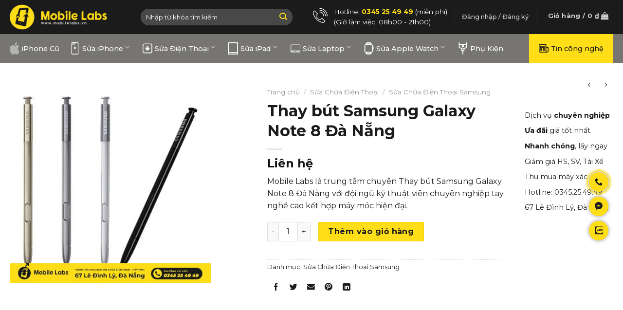

--- FILE ---
content_type: text/html; charset=UTF-8
request_url: https://mobilelabs.vn/thay-but-samsung-galaxy-note-8-da-nang/
body_size: 27865
content:
<!DOCTYPE html>
<!--[if IE 9 ]> <html lang="vi" prefix="og: https://ogp.me/ns#" class="ie9 loading-site no-js"> <![endif]-->
<!--[if IE 8 ]> <html lang="vi" prefix="og: https://ogp.me/ns#" class="ie8 loading-site no-js"> <![endif]-->
<!--[if (gte IE 9)|!(IE)]><!--><html lang="vi" prefix="og: https://ogp.me/ns#" class="loading-site no-js"> <!--<![endif]-->
<head>
<meta charset="UTF-8"/>
<link rel="profile" href="http://gmpg.org/xfn/11"/>
<link rel="pingback" href="https://mobilelabs.vn/xmlrpc.php"/>
<meta name="google-site-verification" content="N2AhlV23GiNOYS6Sm8jNGcZKoDl228j5PRifGwCwCc0"/>
<meta name="viewport" content="width=device-width, initial-scale=1"/>
<title>Thay bút Samsung Galaxy Note 8 Đà Nẵng</title>
<meta name="description" content="Mobile Labs là trung tâm chuyên Thay bút Samsung Galaxy Note 8 Đà Nẵng với đội ngũ kỹ thuật viên chuyên nghiệp tay nghề cao kết hợp máy móc hiện đại."/>
<meta name="robots" content="follow, index, max-snippet:-1, max-video-preview:-1, max-image-preview:large"/>
<link rel="canonical" href="https://mobilelabs.vn/thay-but-samsung-galaxy-note-8-da-nang/"/>
<meta property="og:locale" content="vi_VN"/>
<meta property="og:type" content="product"/>
<meta property="og:title" content="Thay bút Samsung Galaxy Note 8 Đà Nẵng"/>
<meta property="og:description" content="Mobile Labs là trung tâm chuyên Thay bút Samsung Galaxy Note 8 Đà Nẵng với đội ngũ kỹ thuật viên chuyên nghiệp tay nghề cao kết hợp máy móc hiện đại."/>
<meta property="og:url" content="https://mobilelabs.vn/thay-but-samsung-galaxy-note-8-da-nang/"/>
<meta property="og:site_name" content="MobileLabs.Vn - Trung Tâm iPhone Tại Đà Nẵng Uy Tín"/>
<meta property="og:updated_time" content="2025-04-12T01:25:33+00:00"/>
<meta property="og:image" content="https://mobilelabs.vn/wp-content/uploads/2023/02/bc3bat-note-8-600x602-1.jpg"/>
<meta property="og:image:secure_url" content="https://mobilelabs.vn/wp-content/uploads/2023/02/bc3bat-note-8-600x602-1.jpg"/>
<meta property="og:image:width" content="500"/>
<meta property="og:image:height" content="500"/>
<meta property="og:image:alt" content="Thay bút Samsung Galaxy Note 8 Đà Nẵng"/>
<meta property="og:image:type" content="image/jpeg"/>
<meta property="product:price:currency" content="VND"/>
<meta property="product:availability" content="instock"/>
<meta name="twitter:card" content="summary_large_image"/>
<meta name="twitter:title" content="Thay bút Samsung Galaxy Note 8 Đà Nẵng"/>
<meta name="twitter:description" content="Mobile Labs là trung tâm chuyên Thay bút Samsung Galaxy Note 8 Đà Nẵng với đội ngũ kỹ thuật viên chuyên nghiệp tay nghề cao kết hợp máy móc hiện đại."/>
<meta name="twitter:site" content="@mobilelabsdn"/>
<meta name="twitter:creator" content="@mobilelabsdn"/>
<meta name="twitter:image" content="https://mobilelabs.vn/wp-content/uploads/2023/02/bc3bat-note-8-600x602-1.jpg"/>
<meta name="twitter:label1" content="Price"/>
<meta name="twitter:data1" content="0&nbsp;&#8363;"/>
<meta name="twitter:label2" content="Availability"/>
<meta name="twitter:data2" content="In stock"/>
<link rel='dns-prefetch' href='//fonts.googleapis.com'/>
<link rel="alternate" type="application/rss+xml" title="Dòng thông tin Trung Tâm Di Động Đà Nẵng - Mobile Labs &raquo;" href="https://mobilelabs.vn/feed/"/>
<link rel="alternate" type="application/rss+xml" title="Dòng phản hồi Trung Tâm Di Động Đà Nẵng - Mobile Labs &raquo;" href="https://mobilelabs.vn/comments/feed/"/>
<link rel="stylesheet" type="text/css" href="//mobilelabs.vn/wp-content/cache/wpfc-minified/q8hjhyau/5prtw.css" media="all"/>
<style id='woocommerce-inline-inline-css'>.woocommerce form .form-row .required{visibility:visible;}</style>
<link rel="stylesheet" type="text/css" href="//mobilelabs.vn/wp-content/cache/wpfc-minified/m7q1i3hk/4pnql.css" media="all"/>
<style id='xooweb-main-inline-css'>@font-face{font-family:"xoo-icons";font-display:block;src:url(https://mobilelabs.vn/wp-content/themes/xooweb/assets/css/icons/xoo-icons.eot?v=3.14.3);src:url(https://mobilelabs.vn/wp-content/themes/xooweb/assets/css/icons/xoo-icons.eot#iefix?v=3.14.3) format("embedded-opentype"), url(https://mobilelabs.vn/wp-content/themes/xooweb/assets/css/icons/xoo-icons.woff2?v=3.14.3) format("woff2"), url(https://mobilelabs.vn/wp-content/themes/xooweb/assets/css/icons/xoo-icons.ttf?v=3.14.3) format("truetype"), url(https://mobilelabs.vn/wp-content/themes/xooweb/assets/css/icons/xoo-icons.woff?v=3.14.3) format("woff"), url(https://mobilelabs.vn/wp-content/themes/xooweb/assets/css/icons/xoo-icons.svg?v=3.14.3#xoo-icons) format("svg");}</style>
<link rel="stylesheet" type="text/css" href="//mobilelabs.vn/wp-content/cache/wpfc-minified/kyi3ifit/4pnql.css" media="all"/>
<link rel="https://api.w.org/" href="https://mobilelabs.vn/wp-json/"/><link rel="alternate" type="application/json" href="https://mobilelabs.vn/wp-json/wp/v2/product/10886"/><link rel="EditURI" type="application/rsd+xml" title="RSD" href="https://mobilelabs.vn/xmlrpc.php?rsd"/>
<link rel="wlwmanifest" type="application/wlwmanifest+xml" href="https://mobilelabs.vn/wp-includes/wlwmanifest.xml"/>
<meta name="generator" content="WordPress 6.2.2"/>
<link rel='shortlink' href='https://mobilelabs.vn/?p=10886'/>
<link rel="alternate" type="application/json+oembed" href="https://mobilelabs.vn/wp-json/oembed/1.0/embed?url=https%3A%2F%2Fmobilelabs.vn%2Fthay-but-samsung-galaxy-note-8-da-nang%2F"/>
<link rel="alternate" type="text/xml+oembed" href="https://mobilelabs.vn/wp-json/oembed/1.0/embed?url=https%3A%2F%2Fmobilelabs.vn%2Fthay-but-samsung-galaxy-note-8-da-nang%2F&#038;format=xml"/>
<style>.bg{opacity:0;transition:opacity 1s;-webkit-transition:opacity 1s;}
.bg-loaded{opacity:1;}</style>
<!--[if IE]><link rel="stylesheet" type="text/css" href="https://mobilelabs.vn/wp-content/themes/xooweb/assets/css/ie-fallback.css"><![endif]-->
<meta name="facebook-domain-verification" content="3nbqpn8hrmtg8dmwkpm97gcbalqmdn"/>
<script>(function(w,d,s,l,i){w[l]=w[l]||[];w[l].push({'gtm.start':
new Date().getTime(),event:'gtm.js'});var f=d.getElementsByTagName(s)[0],
j=d.createElement(s),dl=l!='dataLayer'?'&l='+l:'';j.async=true;j.src=
'https://www.googletagmanager.com/gtm.js?id='+i+dl;f.parentNode.insertBefore(j,f);
})(window,document,'script','dataLayer','GTM-P868MR8');</script>
<noscript><img height="1" width="1" style="display:none" src="https://www.facebook.com/tr?id=1461746225207487&ev=PageView&noscript=1"/></noscript>
<noscript><style>.woocommerce-product-gallery{opacity:1 !important;}</style></noscript>
<link rel="icon" href="https://mobilelabs.vn/wp-content/uploads/2022/11/cropped-favicon-01-32x32.png" sizes="32x32"/>
<link rel="icon" href="https://mobilelabs.vn/wp-content/uploads/2022/11/cropped-favicon-01-192x192.png" sizes="192x192"/>
<link rel="apple-touch-icon" href="https://mobilelabs.vn/wp-content/uploads/2022/11/cropped-favicon-01-180x180.png"/>
<meta name="msapplication-TileImage" content="https://mobilelabs.vn/wp-content/uploads/2022/11/cropped-favicon-01-270x270.png"/>
<style id="custom-css">:root{--primary-color:#ffde17;}
.full-width .ubermenu-nav, .container, .row{max-width:1270px}
.row.row-collapse{max-width:1240px}
.row.row-small{max-width:1262.5px}
.row.row-large{max-width:1300px}
.header-main{height:70px}
#logo img{max-height:70px}
#logo{width:200px;}
.header-bottom{min-height:50px}
.header-top{min-height:30px}
.transparent .header-main{height:90px}
.transparent #logo img{max-height:90px}
.has-transparent + .page-title:first-of-type,.has-transparent + #main > .page-title,.has-transparent + #main > div > .page-title,.has-transparent + #main .page-header-wrapper:first-of-type .page-title{padding-top:140px;}
.header.show-on-scroll,.stuck .header-main{height:70px!important}
.stuck #logo img{max-height:70px!important}
.search-form{width:80%;}
.header-bg-color, .header-wrapper{background-color:#1b1b1b}
.header-bottom{background-color:#767572}
.header-main .nav > li > a{line-height:16px}
.header-bottom-nav > li > a{line-height:16px}
@media (max-width: 549px) {.header-main{height:70px}
#logo img{max-height: 70px}}.main-menu-overlay{background-color:#1b1b1b}
.accordion-title.active, .has-icon-bg .icon .icon-inner,.logo a, .primary.is-underline, .primary.is-link, .badge-outline .badge-inner, .nav-outline > li.active> a,.nav-outline >li.active > a, .cart-icon strong,[data-color='primary'], .is-outline.primary{color:#ffde17;}
[data-text-color="primary"]{color:#ffde17!important;}
[data-text-bg="primary"]{background-color:#ffde17;}
.scroll-to-bullets a,.featured-title, .label-new.menu-item > a:after, .nav-pagination > li > .current,.nav-pagination > li > span:hover,.nav-pagination > li > a:hover,.has-hover:hover .badge-outline .badge-inner,button[type="submit"], .button.wc-forward:not(.checkout):not(.checkout-button), .button.submit-button, .button.primary:not(.is-outline),.featured-table .title,.is-outline:hover, .has-icon:hover .icon-label,.nav-dropdown-bold .nav-column li > a:hover, .nav-dropdown.nav-dropdown-bold > li > a:hover, .nav-dropdown-bold.dark .nav-column li > a:hover, .nav-dropdown.nav-dropdown-bold.dark > li > a:hover, .is-outline:hover, .tagcloud a:hover,.grid-tools a, input[type='submit']:not(.is-form), .box-badge:hover .box-text, input.button.alt,.nav-box > li > a:hover,.nav-box > li.active > a,.nav-pills > li.active > a ,.current-dropdown .cart-icon strong, .cart-icon:hover strong, .nav-line-bottom > li > a:before, .nav-line-grow > li > a:before, .nav-line > li > a:before,.banner, .header-top, .slider-nav-circle .flickity-prev-next-button:hover svg, .slider-nav-circle .flickity-prev-next-button:hover .arrow, .primary.is-outline:hover, .button.primary:not(.is-outline), input[type='submit'].primary, input[type='submit'].primary, input[type='reset'].button, input[type='button'].primary, .badge-inner{background-color:#ffde17;}
.nav-vertical.nav-tabs > li.active > a,.scroll-to-bullets a.active,.nav-pagination > li > .current,.nav-pagination > li > span:hover,.nav-pagination > li > a:hover,.has-hover:hover .badge-outline .badge-inner,.accordion-title.active,.featured-table,.is-outline:hover, .tagcloud a:hover,blockquote, .has-border, .cart-icon strong:after,.cart-icon strong,.blockUI:before, .processing:before,.loading-spin, .slider-nav-circle .flickity-prev-next-button:hover svg, .slider-nav-circle .flickity-prev-next-button:hover .arrow, .primary.is-outline:hover{border-color:#ffde17}
.nav-tabs > li.active > a{border-top-color:#ffde17}
.widget_shopping_cart_content .blockUI.blockOverlay:before{border-left-color:#ffde17}
.woocommerce-checkout-review-order .blockUI.blockOverlay:before{border-left-color:#ffde17}
.slider .flickity-prev-next-button:hover svg,.slider .flickity-prev-next-button:hover .arrow{fill:#ffde17;}
[data-icon-label]:after, .secondary.is-underline:hover,.secondary.is-outline:hover,.icon-label,.button.secondary:not(.is-outline),.button.alt:not(.is-outline), .badge-inner.on-sale, .button.checkout, .single_add_to_cart_button, .current .breadcrumb-step{background-color:#1b1b1b;}
[data-text-bg="secondary"]{background-color:#1b1b1b;}
.secondary.is-underline,.secondary.is-link, .secondary.is-outline,.stars a.active, .star-rating:before, .woocommerce-page .star-rating:before,.star-rating span:before, .color-secondary{color:#1b1b1b}
[data-text-color="secondary"]{color:#1b1b1b!important;}
.secondary.is-outline:hover{border-color:#1b1b1b}
body{font-size:100%;}
@media screen and (max-width: 549px){body{font-size: 100%;}}body{font-family:"Montserrat", sans-serif}
body{font-weight:0}
body{color:#1b1b1b}
.nav > li > a{font-family:"Montserrat", sans-serif;}
.mobile-sidebar-levels-2 .nav > li > ul > li > a{font-family:"Montserrat", sans-serif;}
.nav > li > a{font-weight:500;}
.mobile-sidebar-levels-2 .nav > li > ul > li > a{font-weight:500;}
h1,h2,h3,h4,h5,h6,.heading-font, .off-canvas-center .nav-sidebar.nav-vertical > li > a{font-family:"Montserrat", sans-serif;}
h1,h2,h3,h4,h5,h6,.heading-font,.banner h1,.banner h2{font-weight:700;}
h1,h2,h3,h4,h5,h6,.heading-font{color:#1b1b1b;}
.breadcrumbs{text-transform:none;}
button,.button{text-transform:none;}
.nav > li > a, .links > li > a{text-transform:none;}
.section-title span{text-transform:none;}
h3.widget-title,span.widget-title{text-transform:none;}
.alt-font{font-family:"Montserrat", sans-serif;}
.alt-font{font-weight:0!important;}
.header:not(.transparent) .header-bottom-nav.nav > li > a{color:#ffffff;}
.header:not(.transparent) .header-bottom-nav.nav > li > a:hover,.header:not(.transparent) .header-bottom-nav.nav > li.active > a,.header:not(.transparent) .header-bottom-nav.nav > li.current > a,.header:not(.transparent) .header-bottom-nav.nav > li > a.active,.header:not(.transparent) .header-bottom-nav.nav > li > a.current{color:#ffde17;}
.header-bottom-nav.nav-line-bottom > li > a:before,.header-bottom-nav.nav-line-grow > li > a:before,.header-bottom-nav.nav-line > li > a:before,.header-bottom-nav.nav-box > li > a:hover,.header-bottom-nav.nav-box > li.active > a,.header-bottom-nav.nav-pills > li > a:hover,.header-bottom-nav.nav-pills > li.active > a{color:#FFF!important;background-color: #ffde17;}
a{color:#1b1b1b;}
a:hover{color:#ffde17;}
.tagcloud a:hover{border-color:#ffde17;background-color:#ffde17;}
.price del, .product_list_widget del, del .woocommerce-Price-amount{color:#666666;}
ins .woocommerce-Price-amount{color:#bd2323;}
.shop-page-title.featured-title .title-bg{background-image:url(https://mobilelabs.vn/wp-content/uploads/2023/02/bc3bat-note-8-600x602-1.jpg)!important;}
@media screen and (min-width: 550px){.products .box-vertical .box-image{min-width: 300px!important;width: 300px!important;}}.label-new.menu-item > a:after{content:"New";}
.label-hot.menu-item > a:after{content:"Hot";}
.label-sale.menu-item > a:after{content:"Sale";}
.label-popular.menu-item > a:after{content:"Popular";}</style>
<script data-wpfc-render="false">var Wpfcll={s:[],i:function(){Wpfcll.ss();window.addEventListener('load',function(){Wpfcll.ls(true);});window.addEventListener('scroll',function(){Wpfcll.ls(false);});window.addEventListener('resize',function(){Wpfcll.ls(false);});window.addEventListener('click',function(){Wpfcll.ls(false);});},c:function(e,pageload){var w=document.documentElement.clientHeight || body.clientHeight;var n=pageload ? 0:800;var er=e.getBoundingClientRect();var t=0;var p=e.parentNode;var pr=p.getBoundingClientRect();if(er.x==0 && er.y==0){for(var i=0;i < 10;i++){if(p){if(pr.x==0 && pr.y==0){p=p.parentNode;pr=p.getBoundingClientRect();}else{t=pr.top;break;}}};}else{t=er.top;}if(w - t+n > 0){return true;}return false;},r:function(e,pageload){var s=this;var oc,ot;try{if(s.c(e,pageload)){oc=e.getAttribute("data-wpfc-original-src");ot=e.getAttribute("data-wpfc-original-srcset");if(oc || ot){if(oc){e.setAttribute('src',oc);}if(ot){e.setAttribute('srcset',ot);}e.removeAttribute("data-wpfc-original-src");e.removeAttribute("onload");if(e.tagName=="IFRAME"){e.onload=function(){var s=e.getAttribute("src").match(/templates\/youtube\.html\#(.+)/);var y="https://www.youtube.com/embed/";if(s){try{var i=e.contentDocument || e.contentWindow;if(i.location.href=="about:blank"){e.setAttribute('src',y+s[1]);}}catch(err){e.setAttribute('src',y+s[1]);}}}}}}}catch(error){console.log(error);console.log("==>",e);}},ss:function(){var i=Array.prototype.slice.call(document.getElementsByTagName("img"));var f=Array.prototype.slice.call(document.getElementsByTagName("iframe"));this.s=i.concat(f);},ls:function(pageload){var s=this;[].forEach.call(s.s,function(e,index){s.r(e,pageload);});}};document.addEventListener('DOMContentLoaded',function(){wpfci();});function wpfci(){Wpfcll.i();}</script>
</head>
<body class="product-template-default single single-product postid-10886 theme-xooweb woocommerce woocommerce-page woocommerce-no-js lightbox nav-dropdown-has-arrow nav-dropdown-has-shadow nav-dropdown-has-border">
<svg xmlns="http://www.w3.org/2000/svg" viewBox="0 0 0 0" width="0" height="0" focusable="false" role="none" style="visibility: hidden; position: absolute; left: -9999px; overflow: hidden;" ><defs><filter id="wp-duotone-dark-grayscale"><feColorMatrix color-interpolation-filters="sRGB" type="matrix" values=" .299 .587 .114 0 0 .299 .587 .114 0 0 .299 .587 .114 0 0 .299 .587 .114 0 0 " /><feComponentTransfer color-interpolation-filters="sRGB" ><feFuncR type="table" tableValues="0 0.49803921568627" /><feFuncG type="table" tableValues="0 0.49803921568627" /><feFuncB type="table" tableValues="0 0.49803921568627" /><feFuncA type="table" tableValues="1 1" /></feComponentTransfer><feComposite in2="SourceGraphic" operator="in" /></filter></defs></svg><svg xmlns="http://www.w3.org/2000/svg" viewBox="0 0 0 0" width="0" height="0" focusable="false" role="none" style="visibility: hidden; position: absolute; left: -9999px; overflow: hidden;" ><defs><filter id="wp-duotone-grayscale"><feColorMatrix color-interpolation-filters="sRGB" type="matrix" values=" .299 .587 .114 0 0 .299 .587 .114 0 0 .299 .587 .114 0 0 .299 .587 .114 0 0 " /><feComponentTransfer color-interpolation-filters="sRGB" ><feFuncR type="table" tableValues="0 1" /><feFuncG type="table" tableValues="0 1" /><feFuncB type="table" tableValues="0 1" /><feFuncA type="table" tableValues="1 1" /></feComponentTransfer><feComposite in2="SourceGraphic" operator="in" /></filter></defs></svg><svg xmlns="http://www.w3.org/2000/svg" viewBox="0 0 0 0" width="0" height="0" focusable="false" role="none" style="visibility: hidden; position: absolute; left: -9999px; overflow: hidden;" ><defs><filter id="wp-duotone-purple-yellow"><feColorMatrix color-interpolation-filters="sRGB" type="matrix" values=" .299 .587 .114 0 0 .299 .587 .114 0 0 .299 .587 .114 0 0 .299 .587 .114 0 0 " /><feComponentTransfer color-interpolation-filters="sRGB" ><feFuncR type="table" tableValues="0.54901960784314 0.98823529411765" /><feFuncG type="table" tableValues="0 1" /><feFuncB type="table" tableValues="0.71764705882353 0.25490196078431" /><feFuncA type="table" tableValues="1 1" /></feComponentTransfer><feComposite in2="SourceGraphic" operator="in" /></filter></defs></svg><svg xmlns="http://www.w3.org/2000/svg" viewBox="0 0 0 0" width="0" height="0" focusable="false" role="none" style="visibility: hidden; position: absolute; left: -9999px; overflow: hidden;" ><defs><filter id="wp-duotone-blue-red"><feColorMatrix color-interpolation-filters="sRGB" type="matrix" values=" .299 .587 .114 0 0 .299 .587 .114 0 0 .299 .587 .114 0 0 .299 .587 .114 0 0 " /><feComponentTransfer color-interpolation-filters="sRGB" ><feFuncR type="table" tableValues="0 1" /><feFuncG type="table" tableValues="0 0.27843137254902" /><feFuncB type="table" tableValues="0.5921568627451 0.27843137254902" /><feFuncA type="table" tableValues="1 1" /></feComponentTransfer><feComposite in2="SourceGraphic" operator="in" /></filter></defs></svg><svg xmlns="http://www.w3.org/2000/svg" viewBox="0 0 0 0" width="0" height="0" focusable="false" role="none" style="visibility: hidden; position: absolute; left: -9999px; overflow: hidden;" ><defs><filter id="wp-duotone-midnight"><feColorMatrix color-interpolation-filters="sRGB" type="matrix" values=" .299 .587 .114 0 0 .299 .587 .114 0 0 .299 .587 .114 0 0 .299 .587 .114 0 0 " /><feComponentTransfer color-interpolation-filters="sRGB" ><feFuncR type="table" tableValues="0 0" /><feFuncG type="table" tableValues="0 0.64705882352941" /><feFuncB type="table" tableValues="0 1" /><feFuncA type="table" tableValues="1 1" /></feComponentTransfer><feComposite in2="SourceGraphic" operator="in" /></filter></defs></svg><svg xmlns="http://www.w3.org/2000/svg" viewBox="0 0 0 0" width="0" height="0" focusable="false" role="none" style="visibility: hidden; position: absolute; left: -9999px; overflow: hidden;" ><defs><filter id="wp-duotone-magenta-yellow"><feColorMatrix color-interpolation-filters="sRGB" type="matrix" values=" .299 .587 .114 0 0 .299 .587 .114 0 0 .299 .587 .114 0 0 .299 .587 .114 0 0 " /><feComponentTransfer color-interpolation-filters="sRGB" ><feFuncR type="table" tableValues="0.78039215686275 1" /><feFuncG type="table" tableValues="0 0.94901960784314" /><feFuncB type="table" tableValues="0.35294117647059 0.47058823529412" /><feFuncA type="table" tableValues="1 1" /></feComponentTransfer><feComposite in2="SourceGraphic" operator="in" /></filter></defs></svg><svg xmlns="http://www.w3.org/2000/svg" viewBox="0 0 0 0" width="0" height="0" focusable="false" role="none" style="visibility: hidden; position: absolute; left: -9999px; overflow: hidden;" ><defs><filter id="wp-duotone-purple-green"><feColorMatrix color-interpolation-filters="sRGB" type="matrix" values=" .299 .587 .114 0 0 .299 .587 .114 0 0 .299 .587 .114 0 0 .299 .587 .114 0 0 " /><feComponentTransfer color-interpolation-filters="sRGB" ><feFuncR type="table" tableValues="0.65098039215686 0.40392156862745" /><feFuncG type="table" tableValues="0 1" /><feFuncB type="table" tableValues="0.44705882352941 0.4" /><feFuncA type="table" tableValues="1 1" /></feComponentTransfer><feComposite in2="SourceGraphic" operator="in" /></filter></defs></svg><svg xmlns="http://www.w3.org/2000/svg" viewBox="0 0 0 0" width="0" height="0" focusable="false" role="none" style="visibility: hidden; position: absolute; left: -9999px; overflow: hidden;" ><defs><filter id="wp-duotone-blue-orange"><feColorMatrix color-interpolation-filters="sRGB" type="matrix" values=" .299 .587 .114 0 0 .299 .587 .114 0 0 .299 .587 .114 0 0 .299 .587 .114 0 0 " /><feComponentTransfer color-interpolation-filters="sRGB" ><feFuncR type="table" tableValues="0.098039215686275 1" /><feFuncG type="table" tableValues="0 0.66274509803922" /><feFuncB type="table" tableValues="0.84705882352941 0.41960784313725" /><feFuncA type="table" tableValues="1 1" /></feComponentTransfer><feComposite in2="SourceGraphic" operator="in" /></filter></defs></svg>
<a class="skip-link screen-reader-text" href="#main">Skip to content</a>
<div id="wrapper"> <header id="header" class="header has-sticky sticky-jump"> <div class="header-wrapper"> <div id="masthead" class="header-main nav-dark"> <div class="header-inner flex-row container logo-left medium-logo-center" role="navigation">  <div id="logo" class="flex-col logo">  <a href="https://mobilelabs.vn/" title="Trung Tâm Di Động Đà Nẵng &#8211; Mobile Labs" rel="home"> <img width="200" height="70" src="https://mobilelabs.vn/wp-content/uploads/2022/11/logo.png" class="header_logo header-logo" alt="Trung Tâm Di Động Đà Nẵng &#8211; Mobile Labs"/><img width="200" height="70" src="https://mobilelabs.vn/wp-content/uploads/2022/11/logo.png" class="header-logo-dark" alt="Trung Tâm Di Động Đà Nẵng &#8211; Mobile Labs"/></a></div><div class="flex-col show-for-medium flex-left"> <ul class="mobile-nav nav nav-left"> <li class="nav-icon has-icon"> <a href="#" data-open="#main-menu" data-pos="left" data-bg="main-menu-overlay" data-color="dark" class="is-small" aria-label="Menu" aria-controls="main-menu" aria-expanded="false"> <i class="icon-menu"></i> </a> </li> </ul></div><div class="flex-col hide-for-medium flex-left flex-grow"> <ul class="header-nav header-nav-main nav nav-left"> <li class="header-search-form search-form html relative has-icon"> <div class="header-search-form-wrapper"> <div class="searchform-wrapper ux-search-box relative form-flat is-normal"><form role="search" method="get" class="searchform" action="https://mobilelabs.vn/"> <div class="flex-row relative"> <div class="flex-col flex-grow"> <label class="screen-reader-text" for="woocommerce-product-search-field-0">Tìm kiếm:</label> <input type="search" id="woocommerce-product-search-field-0" class="search-field mb-0" placeholder="Nhập từ khóa tìm kiếm" value="" name="s" /> <input type="hidden" name="post_type" value="product" /></div><div class="flex-col"> <button type="submit" value="Tìm kiếm" class="ux-search-submit submit-button secondary button icon mb-0" aria-label="Submit"> <i class="icon-search"></i> </button></div></div><div class="live-search-results text-left z-top"></div></form></div></div></li>            </ul></div><div class="flex-col hide-for-medium flex-right"> <ul class="header-nav header-nav-main nav nav-right"> <li class="html custom html_topbar_left"><div class="icon-box featured-box header__hotline icon-box-left text-left"> <div class="icon-box-img" style="width: 30px"> <div class="icon"> <div class="icon-inner" style="color:rgb(255, 255, 255);">   <svg version="1.1" id="Capa_1" xmlns="http://www.w3.org/2000/svg" xmlns:xlink="http://www.w3.org/1999/xlink" x="0px" y="0px" viewBox="0 0 201.629 201.629" style="enable-background:new 0 0 201.629 201.629;" xml:space="preserve"> <path d="M139.321,201.629c-1.457,0-2.925-0.14-4.387-0.426c-0.04-0.006-0.08-0.012-0.12-0.019 c-2.116-0.364-52.265-9.341-89.971-47.047C14.447,123.742,4.194,84.726,1.17,69.123c-0.564-1.856-0.888-3.791-0.962-5.757 c-0.023-0.219-0.029-0.438-0.018-0.656c-0.054-6.129,2.288-11.87,6.615-16.197l12.818-12.818c0.75-0.75,1.768-1.172,2.828-1.172 s2.078,0.422,2.828,1.172l41.479,41.48c1.563,1.562,1.563,4.095,0,5.656L53.942,93.649c-0.327,0.327-0.656,0.637-0.992,0.935 c-5.987,5.316-7.148,14.626-2.694,21.65c4.279,6.747,9.12,12.838,14.387,18.105c6.239,6.238,13.642,11.89,22.001,16.795 c6.837,4.012,15.627,2.726,21.379-3.127l0.139-0.14l12.818-12.817c1.563-1.563,4.094-1.563,5.656,0l41.479,41.479 c1.563,1.562,1.563,4.095,0,5.656l-12.817,12.818C151.006,199.296,145.262,201.629,139.321,201.629z M135.976,193.265 c0.11,0.014,0.22,0.031,0.329,0.054c4.857,1.008,9.843-0.478,13.337-3.971l9.988-9.989l-35.822-35.822l-10.104,10.104 c-8.302,8.448-21.105,10.265-31.108,4.396c-8.946-5.25-16.889-11.319-23.608-18.039c-5.682-5.682-10.893-12.234-15.486-19.478 c-6.531-10.301-4.75-24.024,4.145-31.923c0.226-0.198,0.438-0.4,0.646-0.608l9.984-9.984L22.452,42.18l-9.99,9.989 c-2.832,2.833-4.348,6.609-4.27,10.637c0.003,0.044,0.005,0.087,0.006,0.131c0.04,1.376,0.266,2.725,0.672,4.008 c0.046,0.147,0.084,0.298,0.113,0.45c2.831,14.729,12.544,52.113,41.517,81.087C85.282,183.264,132.552,192.626,135.976,193.265z M197.444,110.944c-2.209,0-4-1.791-4-4C193.444,52.387,149.058,8,94.5,8c-2.209,0-4-1.791-4-4s1.791-4,4-4 c58.97,0,106.944,47.975,106.944,106.944C201.444,109.153,199.653,110.944,197.444,110.944z M172.624,110.944c-2.209,0-4-1.791-4-4 c0-41.226-33.539-74.765-74.764-74.765c-2.209,0-4-1.791-4-4s1.791-4,4-4c45.636,0,82.764,37.128,82.764,82.765 C176.624,109.153,174.833,110.944,172.624,110.944z M147.866,110.944c-2.209,0-4-1.791-4-4c0-27.573-22.433-50.006-50.006-50.006 c-2.209,0-4-1.791-4-4s1.791-4,4-4c31.984,0,58.006,26.021,58.006,58.006C151.866,109.153,150.075,110.944,147.866,110.944z"></path> <g> </g> <g> </g> <g> </g> <g> </g> <g> </g> <g> </g> <g> </g> <g> </g> <g> </g> <g> </g> <g> </g> <g> </g> <g> </g> <g> </g> <g> </g> </svg></div></div></div><div class="icon-box-text last-reset">
<div id="text-3431156502" class="text">
<p>Hotline: <span data-text-color="primary"><strong>0345 25 49 49</strong></span> (miễn phí)<br>(Giờ làm việc: 08h00 - 21h00)</p>
<style>#text-3431156502{color:rgb(255, 255, 255);}
#text-3431156502 > *{color:rgb(255, 255, 255);}</style></div></div></div></li><li class="header-divider"></li><li class="account-item has-icon"> <a href="https://mobilelabs.vn/tai-khoan/" class="nav-top-link nav-top-not-logged-in" data-open="#login-form-popup"> <span> Đăng nhập / Đăng ký </span> </a> </li>
<li class="header-divider"></li><li class="cart-item has-icon has-dropdown"> <div class="header-button"> <a href="https://mobilelabs.vn/gio-hang/" title="Giỏ hàng" class="header-cart-link icon button round is-outline is-small"> <span class="header-cart-title"> Giỏ hàng / <span class="cart-price"><span class="woocommerce-Price-amount amount"><bdi>0&nbsp;<span class="woocommerce-Price-currencySymbol">&#8363;</span></bdi></span></span> </span> <i class="icon-shopping-bag" data-icon-label="0"> </i> </a></div><ul class="nav-dropdown nav-dropdown-default"> <li class="html widget_shopping_cart"> <div class="widget_shopping_cart_content"> <p class="woocommerce-mini-cart__empty-message">Chưa có sản phẩm trong giỏ hàng.</p></div></li>
</ul>
</li>
</ul></div><div class="flex-col show-for-medium flex-right"> <ul class="mobile-nav nav nav-right"> <li class="cart-item has-icon"> <div class="header-button"> <a href="https://mobilelabs.vn/gio-hang/" class="header-cart-link off-canvas-toggle nav-top-link icon button round is-outline is-small" data-open="#cart-popup" data-class="off-canvas-cart" title="Giỏ hàng" data-pos="right"> <i class="icon-shopping-bag" data-icon-label="0"> </i> </a></div><div id="cart-popup" class="mfp-hide widget_shopping_cart"> <div class="cart-popup-inner inner-padding"> <div class="cart-popup-title text-center"> <h4 class="uppercase">Giỏ hàng</h4> <div class="is-divider"></div></div><div class="widget_shopping_cart_content"> <p class="woocommerce-mini-cart__empty-message">Chưa có sản phẩm trong giỏ hàng.</p></div><div class="cart-sidebar-content relative"></div></div></div></li>
</ul></div></div></div><div id="wide-nav" class="header-bottom wide-nav nav-dark hide-for-medium"> <div class="flex-row container"> <div class="flex-col hide-for-medium flex-left"> <ul class="nav header-nav header-bottom-nav nav-left nav-size-medium nav-spacing-large"> <li id="menu-item-14755" class="menu-item menu-item-type-taxonomy menu-item-object-product_cat menu-item-14755 menu-item-design-default has-icon-left"><a href="https://mobilelabs.vn/iphone-cu-da-nang/" class="nav-top-link"><img onload="Wpfcll.r(this,true);" src="https://mobilelabs.vn/wp-content/plugins/wp-fastest-cache-premium/pro/images/blank.gif" class="ux-menu-icon" width="20" height="20" data-wpfc-original-src="https://mobilelabs.vn/wp-content/uploads/2024/03/Apple_logo_grey.svg" alt=""/>iPhone Cũ</a></li> <li id="menu-item-47" class="menu-item menu-item-type-taxonomy menu-item-object-product_cat menu-item-has-children menu-item-47 menu-item-design-default has-dropdown has-icon-left"><a href="https://mobilelabs.vn/sua-chua-dien-thoai-iphone/" class="nav-top-link"><img onload="Wpfcll.r(this,true);" src="https://mobilelabs.vn/wp-content/plugins/wp-fastest-cache-premium/pro/images/blank.gif" class="ux-menu-icon" width="20" height="20" data-wpfc-original-src="https://mobilelabs.vn/wp-content/uploads/2022/11/Asset-5.svg" alt=""/>Sửa iPhone<i class="icon-angle-down"></i></a> <ul class="sub-menu nav-dropdown nav-dropdown-default"> <li id="menu-item-159" class="menu-item menu-item-type-taxonomy menu-item-object-product_cat menu-item-159"><a href="https://mobilelabs.vn/thay-pin-iphone/">Thay Pin iPhone</a></li> <li id="menu-item-158" class="menu-item menu-item-type-taxonomy menu-item-object-product_cat menu-item-158"><a href="https://mobilelabs.vn/thay-man-hinh-iphone/">Thay Màn Hình iPhone</a></li> <li id="menu-item-444" class="menu-item menu-item-type-taxonomy menu-item-object-product_cat menu-item-444"><a href="https://mobilelabs.vn/thay-ep-mat-kinh-iphone/">Ép Kính iPhone</a></li> <li id="menu-item-448" class="menu-item menu-item-type-taxonomy menu-item-object-product_cat menu-item-448"><a href="https://mobilelabs.vn/thay-vo-iphone/">Thay Vỏ iPhone</a></li> </ul> </li> <li id="menu-item-44" class="menu-item menu-item-type-taxonomy menu-item-object-product_cat current-product-ancestor menu-item-has-children menu-item-44 menu-item-design-default has-dropdown has-icon-left"><a href="https://mobilelabs.vn/sua-chua-dien-thoai/" class="nav-top-link"><img onload="Wpfcll.r(this,true);" src="https://mobilelabs.vn/wp-content/plugins/wp-fastest-cache-premium/pro/images/blank.gif" class="ux-menu-icon" width="20" height="20" data-wpfc-original-src="https://mobilelabs.vn/wp-content/uploads/2022/11/Asset-6.svg" alt=""/>Sửa Điện Thoại<i class="icon-angle-down"></i></a> <ul class="sub-menu nav-dropdown nav-dropdown-default"> <li id="menu-item-391" class="menu-item menu-item-type-taxonomy menu-item-object-product_cat current-product-ancestor current-menu-parent current-product-parent menu-item-has-children menu-item-391 active nav-dropdown-col"><a href="https://mobilelabs.vn/sua-chua-dien-thoai-samsung/">Sửa Điện Thoại Samsung</a> <ul class="sub-menu nav-column nav-dropdown-default"> <li id="menu-item-445" class="menu-item menu-item-type-taxonomy menu-item-object-product_cat menu-item-445"><a href="https://mobilelabs.vn/thay-man-hinh-samsung/">Thay Màn Hình Samsung</a></li> <li id="menu-item-447" class="menu-item menu-item-type-taxonomy menu-item-object-product_cat menu-item-447"><a href="https://mobilelabs.vn/thay-ep-mat-kinh-samsung/">Thay Ép Mặt Kính Samsung</a></li> <li id="menu-item-476" class="menu-item menu-item-type-taxonomy menu-item-object-product_cat menu-item-476"><a href="https://mobilelabs.vn/thay-pin-samsung/">Thay Pin Samsung</a></li> </ul> </li> <li id="menu-item-392" class="menu-item menu-item-type-taxonomy menu-item-object-product_cat menu-item-has-children menu-item-392 nav-dropdown-col"><a href="https://mobilelabs.vn/sua-chua-dien-thoai-oppo/">Sửa Điện Thoại Oppo</a> <ul class="sub-menu nav-column nav-dropdown-default"> <li id="menu-item-446" class="menu-item menu-item-type-taxonomy menu-item-object-product_cat menu-item-446"><a href="https://mobilelabs.vn/thay-pin-oppo/">Thay Pin Oppo</a></li> <li id="menu-item-450" class="menu-item menu-item-type-taxonomy menu-item-object-product_cat menu-item-450"><a href="https://mobilelabs.vn/thay-man-hinh-oppo/">Thay Màn Hình Oppo</a></li> <li id="menu-item-475" class="menu-item menu-item-type-taxonomy menu-item-object-product_cat menu-item-475"><a href="https://mobilelabs.vn/thay-ep-mat-kinh-oppo/">Thay Ép Mặt Kính Oppo</a></li> </ul> </li> <li id="menu-item-384" class="menu-item menu-item-type-taxonomy menu-item-object-product_cat menu-item-has-children menu-item-384 nav-dropdown-col"><a href="https://mobilelabs.vn/sua-chua-dien-thoai-huawei/">Sửa Điện Thoại Huawei</a> <ul class="sub-menu nav-column nav-dropdown-default"> <li id="menu-item-480" class="menu-item menu-item-type-taxonomy menu-item-object-product_cat menu-item-480"><a href="https://mobilelabs.vn/thay-man-hinh-huawei/">Thay Màn Hình Huawei</a></li> <li id="menu-item-479" class="menu-item menu-item-type-taxonomy menu-item-object-product_cat menu-item-479"><a href="https://mobilelabs.vn/thay-pin-huawei/">Thay Pin Huawei</a></li> <li id="menu-item-481" class="menu-item menu-item-type-taxonomy menu-item-object-product_cat menu-item-481"><a href="https://mobilelabs.vn/thay-ep-mat-kinh-huawei/">Thay Ép Mặt Kính Huawei</a></li> </ul> </li> <li id="menu-item-393" class="menu-item menu-item-type-taxonomy menu-item-object-product_cat menu-item-has-children menu-item-393 nav-dropdown-col"><a href="https://mobilelabs.vn/sua-chua-dien-thoai-xiaomi/">Sửa Điện Thoại Xiaomi</a> <ul class="sub-menu nav-column nav-dropdown-default"> <li id="menu-item-482" class="menu-item menu-item-type-taxonomy menu-item-object-product_cat menu-item-482"><a href="https://mobilelabs.vn/thay-pin-xiaomi/">Thay Pin Xiaomi</a></li> <li id="menu-item-484" class="menu-item menu-item-type-taxonomy menu-item-object-product_cat menu-item-484"><a href="https://mobilelabs.vn/thay-ep-mat-kinh-xiaomi/">Thay Ép Mặt Kính Xiaomi</a></li> <li id="menu-item-483" class="menu-item menu-item-type-taxonomy menu-item-object-product_cat menu-item-483"><a href="https://mobilelabs.vn/thay-man-hinh-xiaomi/">Thay Màn Hình Xiaomi</a></li> </ul> </li> <li id="menu-item-383" class="menu-item menu-item-type-taxonomy menu-item-object-product_cat menu-item-has-children menu-item-383 nav-dropdown-col"><a href="https://mobilelabs.vn/sua-chua-dien-thoai-vivo/">Sửa Điện Thoại Vivo</a> <ul class="sub-menu nav-column nav-dropdown-default"> <li id="menu-item-467" class="menu-item menu-item-type-taxonomy menu-item-object-product_cat menu-item-467"><a href="https://mobilelabs.vn/thay-ep-mat-kinh-vivo/">Thay Ép Mặt Kính Vivo</a></li> <li id="menu-item-466" class="menu-item menu-item-type-taxonomy menu-item-object-product_cat menu-item-466"><a href="https://mobilelabs.vn/thay-pin-vivo/">Thay Pin Vivo</a></li> <li id="menu-item-468" class="menu-item menu-item-type-taxonomy menu-item-object-product_cat menu-item-468"><a href="https://mobilelabs.vn/thay-man-hinh-vivo/">Thay Màn Hình Vivo</a></li> </ul> </li> <li id="menu-item-386" class="menu-item menu-item-type-taxonomy menu-item-object-product_cat menu-item-has-children menu-item-386 nav-dropdown-col"><a href="https://mobilelabs.vn/sua-chua-dien-thoai-nokia/">Sửa Điện Thoại Nokia</a> <ul class="sub-menu nav-column nav-dropdown-default"> <li id="menu-item-451" class="menu-item menu-item-type-taxonomy menu-item-object-product_cat menu-item-451"><a href="https://mobilelabs.vn/thay-man-hinh-nokia/">Thay Màn Hình Nokia</a></li> <li id="menu-item-461" class="menu-item menu-item-type-taxonomy menu-item-object-product_cat menu-item-461"><a href="https://mobilelabs.vn/thay-pin-nokia/">Thay Pin Nokia</a></li> <li id="menu-item-462" class="menu-item menu-item-type-taxonomy menu-item-object-product_cat menu-item-462"><a href="https://mobilelabs.vn/thay-ep-mat-kinh-nokia/">Thay Ép Mặt Kính Nokia</a></li> </ul> </li> <li id="menu-item-385" class="menu-item menu-item-type-taxonomy menu-item-object-product_cat menu-item-has-children menu-item-385 nav-dropdown-col"><a href="https://mobilelabs.vn/sua-chua-dien-thoai-sony/">Sửa Điện Thoại Sony</a> <ul class="sub-menu nav-column nav-dropdown-default"> <li id="menu-item-469" class="menu-item menu-item-type-taxonomy menu-item-object-product_cat menu-item-469"><a href="https://mobilelabs.vn/thay-pin-sony/">Thay Pin Sony</a></li> <li id="menu-item-470" class="menu-item menu-item-type-taxonomy menu-item-object-product_cat menu-item-470"><a href="https://mobilelabs.vn/thay-ep-mat-kinh-sony/">Thay Ép Mặt Kính Sony</a></li> <li id="menu-item-471" class="menu-item menu-item-type-taxonomy menu-item-object-product_cat menu-item-471"><a href="https://mobilelabs.vn/thay-man-hinh-sony/">Thay Màn Hình Sony</a></li> </ul> </li> <li id="menu-item-387" class="menu-item menu-item-type-taxonomy menu-item-object-product_cat menu-item-has-children menu-item-387 nav-dropdown-col"><a href="https://mobilelabs.vn/sua-chua-dien-thoai-realme/">Sửa Điện Thoại Realme</a> <ul class="sub-menu nav-column nav-dropdown-default"> <li id="menu-item-463" class="menu-item menu-item-type-taxonomy menu-item-object-product_cat menu-item-463"><a href="https://mobilelabs.vn/thay-man-hinh-realme/">Thay Màn Hình Realme</a></li> <li id="menu-item-472" class="menu-item menu-item-type-taxonomy menu-item-object-product_cat menu-item-472"><a href="https://mobilelabs.vn/thay-ep-mat-kinh-realme/">Thay Ép Mặt Kính Realme</a></li> <li id="menu-item-473" class="menu-item menu-item-type-taxonomy menu-item-object-product_cat menu-item-473"><a href="https://mobilelabs.vn/thay-pin-realme/">Thay Pin Realme</a></li> </ul> </li> <li id="menu-item-382" class="menu-item menu-item-type-taxonomy menu-item-object-product_cat menu-item-has-children menu-item-382 nav-dropdown-col"><a href="https://mobilelabs.vn/sua-chua-dien-thoai-honor/">Sửa Điện Thoại Honor</a> <ul class="sub-menu nav-column nav-dropdown-default"> <li id="menu-item-458" class="menu-item menu-item-type-taxonomy menu-item-object-product_cat menu-item-458"><a href="https://mobilelabs.vn/thay-ep-mat-kinh-honor/">Thay Ép Mặt Kính Honor</a></li> <li id="menu-item-459" class="menu-item menu-item-type-taxonomy menu-item-object-product_cat menu-item-459"><a href="https://mobilelabs.vn/thay-man-hinh-honor/">Thay Màn Hình Honor</a></li> <li id="menu-item-460" class="menu-item menu-item-type-taxonomy menu-item-object-product_cat menu-item-460"><a href="https://mobilelabs.vn/thay-pin-honor/">Thay Pin Honor</a></li> </ul> </li> <li id="menu-item-388" class="menu-item menu-item-type-taxonomy menu-item-object-product_cat menu-item-has-children menu-item-388 nav-dropdown-col"><a href="https://mobilelabs.vn/sua-chua-dien-thoai-vsmart/">Sửa Điện Thoại Vsmart</a> <ul class="sub-menu nav-column nav-dropdown-default"> <li id="menu-item-464" class="menu-item menu-item-type-taxonomy menu-item-object-product_cat menu-item-464"><a href="https://mobilelabs.vn/thay-ep-mat-kinh-vsmart/">Thay Ép Mặt Kính Vsmart</a></li> <li id="menu-item-474" class="menu-item menu-item-type-taxonomy menu-item-object-product_cat menu-item-474"><a href="https://mobilelabs.vn/thay-pin-vsmart/">Thay Pin Vsmart</a></li> <li id="menu-item-465" class="menu-item menu-item-type-taxonomy menu-item-object-product_cat menu-item-465"><a href="https://mobilelabs.vn/thay-man-hinh-vsmart/">Thay Màn Hình Vsmart</a></li> </ul> </li> <li id="menu-item-389" class="menu-item menu-item-type-taxonomy menu-item-object-product_cat menu-item-has-children menu-item-389 nav-dropdown-col"><a href="https://mobilelabs.vn/sua-chua-dien-thoai-htc/">Sửa Điện Thoại HTC</a> <ul class="sub-menu nav-column nav-dropdown-default"> <li id="menu-item-455" class="menu-item menu-item-type-taxonomy menu-item-object-product_cat menu-item-455"><a href="https://mobilelabs.vn/thay-ep-mat-kinh-htc/">Thay Ép Mặt Kính HTC</a></li> <li id="menu-item-456" class="menu-item menu-item-type-taxonomy menu-item-object-product_cat menu-item-456"><a href="https://mobilelabs.vn/thay-man-hinh-htc/">Thay Màn Hình HTC</a></li> <li id="menu-item-457" class="menu-item menu-item-type-taxonomy menu-item-object-product_cat menu-item-457"><a href="https://mobilelabs.vn/thay-pin-htc/">Thay Pin HTC</a></li> </ul> </li> <li id="menu-item-390" class="menu-item menu-item-type-taxonomy menu-item-object-product_cat menu-item-has-children menu-item-390 nav-dropdown-col"><a href="https://mobilelabs.vn/sua-chua-dien-thoai-lg/">Sửa Điện Thoại LG</a> <ul class="sub-menu nav-column nav-dropdown-default"> <li id="menu-item-452" class="menu-item menu-item-type-taxonomy menu-item-object-product_cat menu-item-452"><a href="https://mobilelabs.vn/thay-ep-mat-kinh-lg/">Thay Ép Mặt Kính LG</a></li> <li id="menu-item-453" class="menu-item menu-item-type-taxonomy menu-item-object-product_cat menu-item-453"><a href="https://mobilelabs.vn/thay-man-hinh-lg/">Thay Màn Hình LG</a></li> <li id="menu-item-454" class="menu-item menu-item-type-taxonomy menu-item-object-product_cat menu-item-454"><a href="https://mobilelabs.vn/thay-pin-lg/">Thay Pin LG</a></li> </ul> </li> </ul> </li> <li id="menu-item-46" class="menu-item menu-item-type-taxonomy menu-item-object-product_cat menu-item-has-children menu-item-46 menu-item-design-default has-dropdown has-icon-left"><a href="https://mobilelabs.vn/sua-chua-ipad/" class="nav-top-link"><img onload="Wpfcll.r(this,true);" src="https://mobilelabs.vn/wp-content/plugins/wp-fastest-cache-premium/pro/images/blank.gif" class="ux-menu-icon" width="20" height="20" data-wpfc-original-src="https://mobilelabs.vn/wp-content/uploads/2022/11/Asset-7.svg" alt=""/>Sửa iPad<i class="icon-angle-down"></i></a> <ul class="sub-menu nav-dropdown nav-dropdown-default"> <li id="menu-item-449" class="menu-item menu-item-type-taxonomy menu-item-object-product_cat menu-item-449"><a href="https://mobilelabs.vn/thay-pin-ipad/">Thay Pin iPad</a></li> <li id="menu-item-477" class="menu-item menu-item-type-taxonomy menu-item-object-product_cat menu-item-477"><a href="https://mobilelabs.vn/thay-ep-mat-kinh-ipad/">Thay Ép Mặt Kính iPad</a></li> <li id="menu-item-478" class="menu-item menu-item-type-taxonomy menu-item-object-product_cat menu-item-478"><a href="https://mobilelabs.vn/thay-man-hinh-ipad/">Thay Màn Hình iPad</a></li> </ul> </li> <li id="menu-item-48" class="menu-item menu-item-type-taxonomy menu-item-object-product_cat menu-item-has-children menu-item-48 menu-item-design-default has-dropdown has-icon-left"><a href="https://mobilelabs.vn/sua-chua-laptop/" class="nav-top-link"><img onload="Wpfcll.r(this,true);" src="https://mobilelabs.vn/wp-content/plugins/wp-fastest-cache-premium/pro/images/blank.gif" class="ux-menu-icon" width="20" height="20" data-wpfc-original-src="https://mobilelabs.vn/wp-content/uploads/2022/11/Asset-8.svg" alt=""/>Sửa Laptop<i class="icon-angle-down"></i></a> <ul class="sub-menu nav-dropdown nav-dropdown-default"> <li id="menu-item-880" class="menu-item menu-item-type-taxonomy menu-item-object-product_cat menu-item-880"><a href="https://mobilelabs.vn/thay-man-hinh-laptop/">Thay Màn Hình Laptop</a></li> <li id="menu-item-876" class="menu-item menu-item-type-taxonomy menu-item-object-product_cat menu-item-876"><a href="https://mobilelabs.vn/thay-pin-laptop/">Thay Pin Laptop</a></li> <li id="menu-item-875" class="menu-item menu-item-type-taxonomy menu-item-object-product_cat menu-item-875"><a href="https://mobilelabs.vn/thay-ban-phim-laptop/">Thay Bàn Phím Laptop</a></li> </ul> </li> <li id="menu-item-45" class="menu-item menu-item-type-taxonomy menu-item-object-product_cat menu-item-has-children menu-item-45 menu-item-design-default has-dropdown has-icon-left"><a href="https://mobilelabs.vn/sua-chua-apple-watch/" class="nav-top-link"><img onload="Wpfcll.r(this,true);" src="https://mobilelabs.vn/wp-content/plugins/wp-fastest-cache-premium/pro/images/blank.gif" class="ux-menu-icon" width="20" height="20" data-wpfc-original-src="https://mobilelabs.vn/wp-content/uploads/2022/11/Asset-9.svg" alt=""/>Sửa Apple Watch<i class="icon-angle-down"></i></a> <ul class="sub-menu nav-dropdown nav-dropdown-default"> <li id="menu-item-902" class="menu-item menu-item-type-taxonomy menu-item-object-product_cat menu-item-902"><a href="https://mobilelabs.vn/thay-ep-mat-kinh-apple-watch/">Ép Kính Apple Watch</a></li> <li id="menu-item-903" class="menu-item menu-item-type-taxonomy menu-item-object-product_cat menu-item-903"><a href="https://mobilelabs.vn/thay-man-hinh-apple-watch/">Thay Màn Hình Apple Watch</a></li> <li id="menu-item-904" class="menu-item menu-item-type-taxonomy menu-item-object-product_cat menu-item-904"><a href="https://mobilelabs.vn/thay-pin-apple-watch/">Thay Pin Apple Watch</a></li> </ul> </li> <li id="menu-item-43" class="menu-item menu-item-type-taxonomy menu-item-object-product_cat menu-item-43 menu-item-design-default has-icon-left"><a href="https://mobilelabs.vn/phu-kien-dien-thoai/" class="nav-top-link"><img onload="Wpfcll.r(this,true);" src="https://mobilelabs.vn/wp-content/plugins/wp-fastest-cache-premium/pro/images/blank.gif" class="ux-menu-icon" width="20" height="20" data-wpfc-original-src="https://mobilelabs.vn/wp-content/uploads/2022/11/Asset-10.svg" alt=""/>Phụ Kiện</a></li> </ul></div><div class="flex-col hide-for-medium flex-right flex-grow"> <ul class="nav header-nav header-bottom-nav nav-right nav-size-medium nav-spacing-large"> <li id="menu-item-109" class="menu-item menu-item-type-taxonomy menu-item-object-category menu-item-109 menu-item-design-default has-icon-left"><a href="https://mobilelabs.vn/tin-cong-nghe/" class="nav-top-link"><img onload="Wpfcll.r(this,true);" src="https://mobilelabs.vn/wp-content/plugins/wp-fastest-cache-premium/pro/images/blank.gif" class="ux-menu-icon" width="20" height="20" data-wpfc-original-src="https://mobilelabs.vn/wp-content/uploads/2022/11/Asset-11-1.svg" alt=""/>Tin công nghệ</a></li> </ul></div></div></div><div class="header-bg-container fill"><div class="header-bg-image fill"></div><div class="header-bg-color fill"></div></div></div></header>
<main id="main" class="">
<div class="shop-container"> <div class="container"> <div class="woocommerce-notices-wrapper"></div></div><div id="product-10886" class="product type-product post-10886 status-publish first instock product_cat-sua-chua-dien-thoai-samsung has-post-thumbnail shipping-taxable purchasable product-type-simple"> <div class="product-container"> <div class="product-main"> <div class="row content-row mb-0"> <div class="product-gallery col large-5"> <div class="row row-small"> <div class="col large-10"> <div class="woocommerce-product-gallery woocommerce-product-gallery--with-images woocommerce-product-gallery--columns-4 images relative mb-half has-hover" data-columns="4"> <div class="badge-container is-larger absolute left top z-1"></div><div class="image-tools absolute top show-on-hover right z-3"></div><figure class="woocommerce-product-gallery__wrapper product-gallery-slider slider slider-nav-small mb-0"
data-flickity-options='{
"cellAlign": "center",
"wrapAround": true,
"autoPlay": false,
"prevNextButtons":true,
"adaptiveHeight": true,
"imagesLoaded": true,
"lazyLoad": 1,
"dragThreshold" : 15,
"pageDots": false,
"rightToLeft": false       }'>
<div data-thumb="https://mobilelabs.vn/wp-content/uploads/2023/02/bc3bat-note-8-600x602-1-100x100.jpg" class="woocommerce-product-gallery__image slide first"><a href="https://mobilelabs.vn/wp-content/uploads/2023/02/bc3bat-note-8-600x602-1.jpg"><img width="500" height="500" src="https://mobilelabs.vn/wp-content/uploads/2023/02/bc3bat-note-8-600x602-1.jpg" class="wp-post-image skip-lazy" alt="bc3bat note 8 600x602 1" decoding="async" loading="lazy" title="bút-note-8-600x602" data-caption="" data-src="https://mobilelabs.vn/wp-content/uploads/2023/02/bc3bat-note-8-600x602-1.jpg" data-large_image="https://mobilelabs.vn/wp-content/uploads/2023/02/bc3bat-note-8-600x602-1.jpg" data-large_image_width="500" data-large_image_height="500" srcset="https://mobilelabs.vn/wp-content/uploads/2023/02/bc3bat-note-8-600x602-1.jpg 500w, https://mobilelabs.vn/wp-content/uploads/2023/02/bc3bat-note-8-600x602-1-300x300.jpg 300w, https://mobilelabs.vn/wp-content/uploads/2023/02/bc3bat-note-8-600x602-1-150x150.jpg 150w, https://mobilelabs.vn/wp-content/uploads/2023/02/bc3bat-note-8-600x602-1-100x100.jpg 100w" sizes="(max-width: 500px) 100vw, 500px" data- data-large_image_></a></div></figure>
<div class="image-tools absolute bottom left z-3"> <a href="#product-zoom" class="zoom-button button is-outline circle icon tooltip hide-for-small" title="Zoom"> <i class="icon-expand"></i> </a></div></div></div></div></div><div class="product-info summary col-fit col entry-summary product-summary"> <nav class="woocommerce-breadcrumb breadcrumbs"><a href="https://mobilelabs.vn">Trang chủ</a> <span class="divider">&#47;</span> <a href="https://mobilelabs.vn/sua-chua-dien-thoai/">Sửa Chữa Điện Thoại</a> <span class="divider">&#47;</span> <a href="https://mobilelabs.vn/sua-chua-dien-thoai-samsung/">Sửa Chữa Điện Thoại Samsung</a></nav><h1 class="product-title product_title entry-title"> Thay bút Samsung Galaxy Note 8 Đà Nẵng</h1> <div class="is-divider small"></div><ul class="next-prev-thumbs is-small show-for-medium">         <li class="prod-dropdown has-dropdown"> <a href="https://mobilelabs.vn/thay-but-samsung-galaxy-note-9-da-nang/" rel="next" class="button icon is-outline circle"> <i class="icon-angle-left"></i> </a> <div class="nav-dropdown"> <a title="Thay bút Samsung Galaxy Note 9 Đà Nẵng" href="https://mobilelabs.vn/thay-but-samsung-galaxy-note-9-da-nang/"> <img onload="Wpfcll.r(this,true);" src="https://mobilelabs.vn/wp-content/plugins/wp-fastest-cache-premium/pro/images/blank.gif" width="100" height="100" data-wpfc-original-src="https://mobilelabs.vn/wp-content/uploads/2023/02/but-note-9-100x100.jpg" class="attachment-woocommerce_gallery_thumbnail size-woocommerce_gallery_thumbnail wp-post-image" alt="but note 9" decoding="async" data-wpfc-original-srcset="https://mobilelabs.vn/wp-content/uploads/2023/02/but-note-9-100x100.jpg 100w, https://mobilelabs.vn/wp-content/uploads/2023/02/but-note-9-300x300.jpg 300w, https://mobilelabs.vn/wp-content/uploads/2023/02/but-note-9-150x150.jpg 150w, https://mobilelabs.vn/wp-content/uploads/2023/02/but-note-9.jpg 500w" sizes="(max-width: 100px) 100vw, 100px" title="Thay bút Samsung Galaxy Note 9 Đà Nẵng 1"></a></div></li>
<li class="prod-dropdown has-dropdown"> <a href="https://mobilelabs.vn/thay-but-samsung-galaxy-note-7-da-nang/" rel="next" class="button icon is-outline circle"> <i class="icon-angle-right"></i> </a> <div class="nav-dropdown"> <a title="Thay bút Samsung Galaxy Note 7 Đà Nẵng" href="https://mobilelabs.vn/thay-but-samsung-galaxy-note-7-da-nang/"> <img onload="Wpfcll.r(this,true);" src="https://mobilelabs.vn/wp-content/plugins/wp-fastest-cache-premium/pro/images/blank.gif" width="100" height="100" data-wpfc-original-src="https://mobilelabs.vn/wp-content/uploads/2023/02/6nfe-but-s-pen-samsung-galaxy-note-fe-note7-100x100.jpg" class="attachment-woocommerce_gallery_thumbnail size-woocommerce_gallery_thumbnail wp-post-image" alt="6nfe but s pen samsung galaxy note fe note7" decoding="async" loading="lazy" data-wpfc-original-srcset="https://mobilelabs.vn/wp-content/uploads/2023/02/6nfe-but-s-pen-samsung-galaxy-note-fe-note7-100x100.jpg 100w, https://mobilelabs.vn/wp-content/uploads/2023/02/6nfe-but-s-pen-samsung-galaxy-note-fe-note7-300x300.jpg 300w, https://mobilelabs.vn/wp-content/uploads/2023/02/6nfe-but-s-pen-samsung-galaxy-note-fe-note7-150x150.jpg 150w, https://mobilelabs.vn/wp-content/uploads/2023/02/6nfe-but-s-pen-samsung-galaxy-note-fe-note7.jpg 500w" sizes="(max-width: 100px) 100vw, 100px" title="Thay bút Samsung Galaxy Note 7 Đà Nẵng 2"></a></div></li>
</ul><div class="price-wrapper"> <p class="price product-page-price"> <span class="amount">Liên hệ</span></p></div><div class="product-short-description"> <p>Mobile Labs là trung tâm chuyên Thay bút Samsung Galaxy Note 8 Đà Nẵng với đội ngũ kỹ thuật viên chuyên nghiệp tay nghề cao kết hợp máy móc hiện đại.</p></div><form class="cart" action="https://mobilelabs.vn/thay-but-samsung-galaxy-note-8-da-nang/" method="post" enctype='multipart/form-data'>
<div class="sticky-add-to-cart-wrapper"><div class="sticky-add-to-cart"><div class="sticky-add-to-cart__product"><img onload="Wpfcll.r(this,true);" src="https://mobilelabs.vn/wp-content/plugins/wp-fastest-cache-premium/pro/images/blank.gif" data-wpfc-original-src="https://mobilelabs.vn/wp-content/uploads/2023/02/bc3bat-note-8-600x602-1-100x100.jpg" alt="" class="sticky-add-to-cart-img"/><div class="product-title-small hide-for-small"><strong>Thay bút Samsung Galaxy Note 8 Đà Nẵng</strong></div><div class="price-wrapper"> <p class="price product-page-price"> <span class="amount">Liên hệ</span></p></div></div><div class="quantity buttons_added"> <input type="button" value="-" class="minus button is-form"> <label class="screen-reader-text" for="quantity_6964971a27f88">Thay bút Samsung Galaxy Note 8 Đà Nẵng số lượng</label> <input type="number" id="quantity_6964971a27f88" class="input-text qty text" step="1" min="1" max="" name="quantity" value="1" title="Qty" size="4" placeholder="" inputmode="numeric" /> <input type="button" value="+" class="plus button is-form"></div><button type="submit" name="add-to-cart" value="10886" class="single_add_to_cart_button button alt wp-element-button">Thêm vào giỏ hàng</button></div></div></form>
<div class="product_meta"> <span class="posted_in">Danh mục: <a href="https://mobilelabs.vn/sua-chua-dien-thoai-samsung/" rel="tag">Sửa Chữa Điện Thoại Samsung</a></span></div><div class="social-icons share-icons share-row relative"><a href="whatsapp://send?text=Thay%20b%C3%BAt%20Samsung%20Galaxy%20Note%208%20%C4%90%C3%A0%20N%E1%BA%B5ng - https://mobilelabs.vn/thay-but-samsung-galaxy-note-8-da-nang/" data-action="share/whatsapp/share" class="icon button circle is-outline tooltip whatsapp show-for-medium" title="Share on WhatsApp" aria-label="Share on WhatsApp"><i class="icon-whatsapp"></i></a><a href="https://www.facebook.com/sharer.php?u=https://mobilelabs.vn/thay-but-samsung-galaxy-note-8-da-nang/" data-label="Facebook" onclick="window.open(this.href,this.title,'width=500,height=500,top=300px,left=300px'); return false;" rel="noopener noreferrer nofollow" target="_blank" class="icon button circle is-outline tooltip facebook" title="Share on Facebook" aria-label="Share on Facebook"><i class="icon-facebook"></i></a><a href="https://twitter.com/share?url=https://mobilelabs.vn/thay-but-samsung-galaxy-note-8-da-nang/" onclick="window.open(this.href,this.title,'width=500,height=500,top=300px,left=300px'); return false;" rel="noopener noreferrer nofollow" target="_blank" class="icon button circle is-outline tooltip twitter" title="Share on Twitter" aria-label="Share on Twitter"><i class="icon-twitter"></i></a><a href="mailto:enteryour@addresshere.com?subject=Thay%20b%C3%BAt%20Samsung%20Galaxy%20Note%208%20%C4%90%C3%A0%20N%E1%BA%B5ng&amp;body=Check%20this%20out:%20https://mobilelabs.vn/thay-but-samsung-galaxy-note-8-da-nang/" rel="nofollow" class="icon button circle is-outline tooltip email" title="Email to a Friend" aria-label="Email to a Friend"><i class="icon-envelop"></i></a><a href="https://pinterest.com/pin/create/button/?url=https://mobilelabs.vn/thay-but-samsung-galaxy-note-8-da-nang/&amp;media=https://mobilelabs.vn/wp-content/uploads/2023/02/bc3bat-note-8-600x602-1.jpg&amp;description=Thay%20b%C3%BAt%20Samsung%20Galaxy%20Note%208%20%C4%90%C3%A0%20N%E1%BA%B5ng" onclick="window.open(this.href,this.title,'width=500,height=500,top=300px,left=300px'); return false;" rel="noopener noreferrer nofollow" target="_blank" class="icon button circle is-outline tooltip pinterest" title="Pin on Pinterest" aria-label="Pin on Pinterest"><i class="icon-pinterest"></i></a><a href="https://www.linkedin.com/shareArticle?mini=true&url=https://mobilelabs.vn/thay-but-samsung-galaxy-note-8-da-nang/&title=Thay%20b%C3%BAt%20Samsung%20Galaxy%20Note%208%20%C4%90%C3%A0%20N%E1%BA%B5ng" onclick="window.open(this.href,this.title,'width=500,height=500,top=300px,left=300px'); return false;" rel="noopener noreferrer nofollow" target="_blank" class="icon button circle is-outline tooltip linkedin" title="Share on LinkedIn" aria-label="Share on LinkedIn"><i class="icon-linkedin"></i></a></div></div><div id="product-sidebar" class="col large-2 hide-for-medium product-sidebar-small"> <div class="hide-for-off-canvas" style="width:100%"><ul class="next-prev-thumbs is-small nav-right text-right"> <li class="prod-dropdown has-dropdown"> <a href="https://mobilelabs.vn/thay-but-samsung-galaxy-note-9-da-nang/" rel="next" class="button icon is-outline circle"> <i class="icon-angle-left"></i> </a> <div class="nav-dropdown"> <a title="Thay bút Samsung Galaxy Note 9 Đà Nẵng" href="https://mobilelabs.vn/thay-but-samsung-galaxy-note-9-da-nang/"> <img onload="Wpfcll.r(this,true);" src="https://mobilelabs.vn/wp-content/plugins/wp-fastest-cache-premium/pro/images/blank.gif" width="100" height="100" data-wpfc-original-src="https://mobilelabs.vn/wp-content/uploads/2023/02/but-note-9-100x100.jpg" class="attachment-woocommerce_gallery_thumbnail size-woocommerce_gallery_thumbnail wp-post-image" alt="but note 9" decoding="async" loading="lazy" data-wpfc-original-srcset="https://mobilelabs.vn/wp-content/uploads/2023/02/but-note-9-100x100.jpg 100w, https://mobilelabs.vn/wp-content/uploads/2023/02/but-note-9-300x300.jpg 300w, https://mobilelabs.vn/wp-content/uploads/2023/02/but-note-9-150x150.jpg 150w, https://mobilelabs.vn/wp-content/uploads/2023/02/but-note-9.jpg 500w" sizes="(max-width: 100px) 100vw, 100px" title="Thay bút Samsung Galaxy Note 9 Đà Nẵng 3"></a></div></li>
<li class="prod-dropdown has-dropdown"> <a href="https://mobilelabs.vn/thay-but-samsung-galaxy-note-7-da-nang/" rel="next" class="button icon is-outline circle"> <i class="icon-angle-right"></i> </a> <div class="nav-dropdown"> <a title="Thay bút Samsung Galaxy Note 7 Đà Nẵng" href="https://mobilelabs.vn/thay-but-samsung-galaxy-note-7-da-nang/"> <img onload="Wpfcll.r(this,true);" src="https://mobilelabs.vn/wp-content/plugins/wp-fastest-cache-premium/pro/images/blank.gif" width="100" height="100" data-wpfc-original-src="https://mobilelabs.vn/wp-content/uploads/2023/02/6nfe-but-s-pen-samsung-galaxy-note-fe-note7-100x100.jpg" class="attachment-woocommerce_gallery_thumbnail size-woocommerce_gallery_thumbnail wp-post-image" alt="6nfe but s pen samsung galaxy note fe note7" decoding="async" loading="lazy" data-wpfc-original-srcset="https://mobilelabs.vn/wp-content/uploads/2023/02/6nfe-but-s-pen-samsung-galaxy-note-fe-note7-100x100.jpg 100w, https://mobilelabs.vn/wp-content/uploads/2023/02/6nfe-but-s-pen-samsung-galaxy-note-fe-note7-300x300.jpg 300w, https://mobilelabs.vn/wp-content/uploads/2023/02/6nfe-but-s-pen-samsung-galaxy-note-fe-note7-150x150.jpg 150w, https://mobilelabs.vn/wp-content/uploads/2023/02/6nfe-but-s-pen-samsung-galaxy-note-fe-note7.jpg 500w" sizes="(max-width: 100px) 100vw, 100px" title="Thay bút Samsung Galaxy Note 7 Đà Nẵng 4"></a></div></li>
</ul></div><aside id="text-2" class="widget widget_text">			<div class="textwidget"><ul> <li>Dịch vụ <strong>chuyên nghiệp</strong></li> <li><strong>Ưa đãi</strong> giá tốt nhất</li> <li><strong>Nhanh chóng</strong>, lấy ngay</li> <li>Giảm giá HS, SV, Tài Xế</li> <li>Thu mua máy xác</li> <li>Hotline: 0345.25.49.49</li> <li>67 Lê Đình Lý, Đà Nẵng</li> </ul></div></aside></div></div></div><div class="product-footer"> <div class="container"> <div class="woocommerce-tabs wc-tabs-wrapper container tabbed-content"> <ul class="tabs wc-tabs product-tabs small-nav-collapse nav nav-uppercase nav-pills nav-center" role="tablist"> <li class="description_tab active" id="tab-title-description" role="tab" aria-controls="tab-description"> <a href="#tab-description"> Mô tả </a> </li> </ul> <div class="tab-panels"> <div class="woocommerce-Tabs-panel woocommerce-Tabs-panel--description panel entry-content active" id="tab-description" role="tabpanel" aria-labelledby="tab-title-description"> <p>Điện thoại của bạn đang gặp sự cố hư hỏng và bạn cần tìm địa chỉ<strong> Thay bút Samsung Galaxy Note 8 Đà Nẵng</strong> thì Mobile Labs là sự lựa chọn hoàn hảo với đội ngũ kỹ thuật viên chuyên nghiệp, tư vấn nhiệt tình và xử lý nhanh chóng.</p> <h2><b> Cam Kết Khi Thay bút Samsung Galaxy Note 8 Đà Nẵng tại Mobile Labs</b></h2> <p>Quý khách hàng hoàn toàn yên tâm với dịch vụ chuyên nghiệp, nhân viên tư vấn nhiệt tình và kỹ thuật tay nghề cao của <strong>Mobile Labs</strong> uy tín hơn 10 năm.</p> <ul> <li>Nói không với hàng kém chất lượng, luôn luôn sử dụng hàng chính hãng chất lượng cao.</li> <li>Chế độ bảo hành uy tín và hỗ trợ khách hàng hậu mãi về sau.</li> <li>Kỹ thuật viên được đào tạo bài bản, chuyên nghiệp, tay nghề cao kết hợp máy móc hiện đại được nhập khẩu từ nước ngoài.</li> <li>Luôn luôn có các chương trình ưu đãi cho HS, SV, Tài Xế grab taxi và khách hàng thân thiết.</li> <li>Quy trình sửa chữa công khai, minh bạch, báo đúng bệnh và thời gian xử lý nhanh chóng, có thể quan sát và lấy ngay.</li> <li>Xem máy của khách hàng như máy của mình, nói không với tình trạng luộc đồ, tráo đổi linh kiện.</li> </ul> <p style="text-align: center"><img onload="Wpfcll.r(this,true);" src="https://mobilelabs.vn/wp-content/plugins/wp-fastest-cache-premium/pro/images/blank.gif" decoding="async" loading="lazy" class="wp-image-195 aligncenter" title="Thay Màn Hình Samsung Z Fold 2 10" data-wpfc-original-src="https://mobilelabs.vn/wp-content/uploads/2022/11/Mobile-Labs-1024x1024.jpg" alt="Mobile Labs Trung Tâm Di Động Đà Nẵng" width="640" height="640" data-wpfc-original-srcset="https://mobilelabs.vn/wp-content/uploads/2022/11/Mobile-Labs-1024x1024.jpg 1024w, https://mobilelabs.vn/wp-content/uploads/2022/11/Mobile-Labs-300x300.jpg 300w, https://mobilelabs.vn/wp-content/uploads/2022/11/Mobile-Labs-150x150.jpg 150w, https://mobilelabs.vn/wp-content/uploads/2022/11/Mobile-Labs-768x768.jpg 768w, https://mobilelabs.vn/wp-content/uploads/2022/11/Mobile-Labs-1536x1536.jpg 1536w, https://mobilelabs.vn/wp-content/uploads/2022/11/Mobile-Labs-2048x2048.jpg 2048w, https://mobilelabs.vn/wp-content/uploads/2022/11/Mobile-Labs-600x600.jpg 600w, https://mobilelabs.vn/wp-content/uploads/2022/11/Mobile-Labs-100x100.jpg 100w" sizes="(max-width: 640px) 100vw, 640px"/>Mobile Labs Trung Tâm Di Động Đà Nẵng</p> <h2><b>Quy trình Thay bút Samsung Galaxy Note 8 Đà Nẵng tại Đà Nẵng</b></h2> <p><b>Mobile Labs </b>với uy tín hơn 10 năm, được hơn 50.000 khách hàng tại khu vực Đà Nẵng tin tưởng do quy trình sửa chữa minh bạch và nhanh chóng.</p> <ul> <li> <strong>Bước 1:</strong> Nhân viên lễ tân tiếp nhận điện thoại bị hư hỏng từ khách hàng và kiểm tra các chức năng của máy.</li> <li> <strong>Bước 2:</strong> Sau khi được giao máy từ lễ tân kỹ thuật sẽ tiến hành kiểm tra bệnh và báo lại tình trạng kèm giá sửa chữa cho khách hàng.</li> <li> <strong>Bước 3:</strong> Tiến hành tháo máy và Thay bút Samsung Galaxy Note 8 Đà Nẵng sau khi được khách hàng đồng ý chi phí.</li> <li> <strong>Bước 4:</strong> Vệ sinh máy, kiểm tra lại các chức năng rồi ráp các linh kiện vào lại máy.</li> <li> <strong>Bước 5:</strong> Bàn giao máy cho khách, hướng dẫn sử dụng và chế độ bảo hành rồi thanh toán.</li> </ul> <p style="text-align: center"><img decoding="async" loading="lazy" class="wp-image-831 aligncenter" title="Thay Pin Samsung Galaxy S8 Plus 8" src="https://mobilelabs.vn/wp-content/uploads/2022/12/ky-thua-mobile-labs-sua-chua-dien-thoai-1024x768.jpg" alt="Kỹ Thuật Mobile Labs Sửa Chữa Điện Thoại" width="715" height="536" srcset="https://mobilelabs.vn/wp-content/uploads/2022/12/ky-thua-mobile-labs-sua-chua-dien-thoai-1024x768.jpg 1024w, https://mobilelabs.vn/wp-content/uploads/2022/12/ky-thua-mobile-labs-sua-chua-dien-thoai-300x225.jpg 300w, https://mobilelabs.vn/wp-content/uploads/2022/12/ky-thua-mobile-labs-sua-chua-dien-thoai-768x576.jpg 768w, https://mobilelabs.vn/wp-content/uploads/2022/12/ky-thua-mobile-labs-sua-chua-dien-thoai-1536x1152.jpg 1536w, https://mobilelabs.vn/wp-content/uploads/2022/12/ky-thua-mobile-labs-sua-chua-dien-thoai-2048x1536.jpg 2048w, https://mobilelabs.vn/wp-content/uploads/2022/12/ky-thua-mobile-labs-sua-chua-dien-thoai-600x450.jpg 600w" sizes="(max-width: 715px) 100vw, 715px"/>Kỹ Thuật Mobile Labs Sửa Chữa Điện Thoại</p> <p>Cảm ơn quý khách đã quan tâm đến dịch vụ <strong>Thay bút Samsung Galaxy Note 8 Đà Nẵng</strong> của Mobile Labs, mọi chi tiết thắc mắc quý khách có thể liên hệ Hotline: <strong>0345.25.49.49</strong> hoặc nhắn tin <strong>Fanpage Mobile Labs</strong> để nhân viên tư vấn thêm!</p> <p><strong>Mobile Labs &#8211; Trung tâm mua bán sửa chữa điện thoại &#8211; máy tính uy tín tại Đà Nẵng</strong></p> <ul> <li>Địa chỉ: 67 Lê Đình Lý, Phường Vĩnh Trung, Quận Thanh Khê, Đà Nẵng</li> <li>Hotline: 0345.25.49.49 &#8211; 0345.18.67.67</li> <li>Instagram: mobilelabs.vn</li> </ul></div></div></div><div class="related related-products-wrapper product-section"> <h3 class="product-section-title container-width product-section-title-related pt-half pb-half uppercase"> Sản phẩm tương tự </h3> <div class="row large-columns-4 medium-columns-3 small-columns-2 row-small slider row-slider slider-nav-reveal slider-nav-push" data-flickity-options='{"imagesLoaded": true,"groupCells":"100%","dragThreshold" : 5,"cellAlign":"left","wrapAround": true,"prevNextButtons": true,"percentPosition": true,"pageDots": false,"rightToLeft": false,"autoPlay" : false}'> <div class="product-small col has-hover product type-product post-239 status-publish instock product_cat-sua-chua-dien-thoai product_cat-sua-chua-dien-thoai-samsung product_cat-thay-man-hinh-samsung has-post-thumbnail shipping-taxable purchasable product-type-simple"> <div class="col-inner"> <div class="badge-container absolute left top z-1"></div><div class="product-small box"> <div class="box-image"> <div class="image-fade_in_back"> <a href="https://mobilelabs.vn/thay-man-hinh-samsung-s10-plus/" aria-label="Thay Màn Hình Samsung S10 Plus"> <img width="300" height="300" src="https://mobilelabs.vn/wp-content/uploads/2022/11/thay-man-hinh-samsung-s10-plus-300x300.jpg" class="attachment-woocommerce_thumbnail size-woocommerce_thumbnail" alt="" decoding="async" loading="lazy" srcset="https://mobilelabs.vn/wp-content/uploads/2022/11/thay-man-hinh-samsung-s10-plus-300x300.jpg 300w, https://mobilelabs.vn/wp-content/uploads/2022/11/thay-man-hinh-samsung-s10-plus-150x150.jpg 150w, https://mobilelabs.vn/wp-content/uploads/2022/11/thay-man-hinh-samsung-s10-plus-100x100.jpg 100w, https://mobilelabs.vn/wp-content/uploads/2022/11/thay-man-hinh-samsung-s10-plus.jpg 500w" sizes="(max-width: 300px) 100vw, 300px" /> </a></div><div class="image-tools is-small top right show-on-hover"></div><div class="image-tools is-small hide-for-small bottom left show-on-hover"></div><div class="image-tools grid-tools text-center hide-for-small bottom hover-slide-in show-on-hover"></div></div><div class="box-text box-text-products"> <div class="title-wrapper"> <p class="category uppercase is-smaller no-text-overflow product-cat op-7"> Sửa Chữa Điện Thoại </p> <p class="name product-title woocommerce-loop-product__title"><a href="https://mobilelabs.vn/thay-man-hinh-samsung-s10-plus/" class="woocommerce-LoopProduct-link woocommerce-loop-product__link">Thay Màn Hình Samsung S10 Plus</a></p></div><div class="price-wrapper"><div class="star-rating" role="img" aria-label="Được xếp hạng 5.00 5 sao"><span style="width:100%">Được xếp hạng <strong class="rating">5.00</strong> 5 sao</span></div><span class="price"><span class="woocommerce-Price-amount amount"><bdi>250.000&nbsp;<span class="woocommerce-Price-currencySymbol">&#8363;</span></bdi></span></span></div></div></div></div></div><div class="product-small col has-hover product type-product post-252 status-publish instock product_cat-thay-ep-mat-kinh-samsung product_cat-sua-chua-dien-thoai product_cat-sua-chua-dien-thoai-samsung has-post-thumbnail shipping-taxable purchasable product-type-simple"> <div class="col-inner"> <div class="badge-container absolute left top z-1"></div><div class="product-small box"> <div class="box-image"> <div class="image-fade_in_back"> <a href="https://mobilelabs.vn/thay-ep-mat-kinh-samsung-s8-plus/" aria-label="Thay Ép Mặt Kính Samsung S8 Plus"> <img width="300" height="300" src="https://mobilelabs.vn/wp-content/uploads/2022/11/Ep-Kinh-Samsung-S8-Plus-300x300.jpg" class="attachment-woocommerce_thumbnail size-woocommerce_thumbnail" alt="" decoding="async" loading="lazy" srcset="https://mobilelabs.vn/wp-content/uploads/2022/11/Ep-Kinh-Samsung-S8-Plus-300x300.jpg 300w, https://mobilelabs.vn/wp-content/uploads/2022/11/Ep-Kinh-Samsung-S8-Plus-1024x1024.jpg 1024w, https://mobilelabs.vn/wp-content/uploads/2022/11/Ep-Kinh-Samsung-S8-Plus-150x150.jpg 150w, https://mobilelabs.vn/wp-content/uploads/2022/11/Ep-Kinh-Samsung-S8-Plus-768x768.jpg 768w, https://mobilelabs.vn/wp-content/uploads/2022/11/Ep-Kinh-Samsung-S8-Plus-600x600.jpg 600w, https://mobilelabs.vn/wp-content/uploads/2022/11/Ep-Kinh-Samsung-S8-Plus-100x100.jpg 100w, https://mobilelabs.vn/wp-content/uploads/2022/11/Ep-Kinh-Samsung-S8-Plus.jpg 1200w" sizes="(max-width: 300px) 100vw, 300px" /> </a></div><div class="image-tools is-small top right show-on-hover"></div><div class="image-tools is-small hide-for-small bottom left show-on-hover"></div><div class="image-tools grid-tools text-center hide-for-small bottom hover-slide-in show-on-hover"></div></div><div class="box-text box-text-products"> <div class="title-wrapper"> <p class="category uppercase is-smaller no-text-overflow product-cat op-7"> Thay Ép Mặt Kính Samsung </p> <p class="name product-title woocommerce-loop-product__title"><a href="https://mobilelabs.vn/thay-ep-mat-kinh-samsung-s8-plus/" class="woocommerce-LoopProduct-link woocommerce-loop-product__link">Thay Ép Mặt Kính Samsung S8 Plus</a></p></div><div class="price-wrapper"><div class="star-rating" role="img" aria-label="Được xếp hạng 5.00 5 sao"><span style="width:100%">Được xếp hạng <strong class="rating">5.00</strong> 5 sao</span></div><span class="price"><span class="woocommerce-Price-amount amount"><bdi>250.000&nbsp;<span class="woocommerce-Price-currencySymbol">&#8363;</span></bdi></span></span></div></div></div></div></div><div class="product-small col has-hover product type-product post-1700 status-publish last instock product_cat-sua-chua-dien-thoai-samsung has-post-thumbnail shipping-taxable product-type-simple"> <div class="col-inner"> <div class="badge-container absolute left top z-1"></div><div class="product-small box"> <div class="box-image"> <div class="image-fade_in_back"> <a href="https://mobilelabs.vn/sua-main-ic-audio-samsung-galaxy-a7-2015-da-nang/" aria-label="Sửa main – IC Audio Samsung Galaxy A7 2015 Đà Nẵng"> <img width="300" height="300" src="https://mobilelabs.vn/wp-content/uploads/2023/02/mainaudissa7-2-300x300.jpg" class="attachment-woocommerce_thumbnail size-woocommerce_thumbnail" alt="" decoding="async" loading="lazy" srcset="https://mobilelabs.vn/wp-content/uploads/2023/02/mainaudissa7-2-300x300.jpg 300w, https://mobilelabs.vn/wp-content/uploads/2023/02/mainaudissa7-2-150x150.jpg 150w, https://mobilelabs.vn/wp-content/uploads/2023/02/mainaudissa7-2-100x100.jpg 100w, https://mobilelabs.vn/wp-content/uploads/2023/02/mainaudissa7-2.jpg 500w" sizes="(max-width: 300px) 100vw, 300px" /> </a></div><div class="image-tools is-small top right show-on-hover"></div><div class="image-tools is-small hide-for-small bottom left show-on-hover"></div><div class="image-tools grid-tools text-center hide-for-small bottom hover-slide-in show-on-hover"></div></div><div class="box-text box-text-products"> <div class="title-wrapper"> <p class="category uppercase is-smaller no-text-overflow product-cat op-7"> Sửa Chữa Điện Thoại Samsung </p> <p class="name product-title woocommerce-loop-product__title"><a href="https://mobilelabs.vn/sua-main-ic-audio-samsung-galaxy-a7-2015-da-nang/" class="woocommerce-LoopProduct-link woocommerce-loop-product__link">Sửa main – IC Audio Samsung Galaxy A7 2015 Đà Nẵng</a></p></div><div class="price-wrapper"> <span class="price"><span class="amount">Liên hệ</span></span></div></div></div></div></div><div class="product-small col has-hover product type-product post-1964 status-publish first instock product_cat-sua-chua-dien-thoai-samsung has-post-thumbnail shipping-taxable purchasable product-type-simple"> <div class="col-inner"> <div class="badge-container absolute left top z-1"></div><div class="product-small box"> <div class="box-image"> <div class="image-fade_in_back"> <a href="https://mobilelabs.vn/sua-main-ic-audio-samsung-galaxy-a8-plus-da-nang/" aria-label="Sửa main – IC Audio Samsung Galaxy A8 Plus Đà Nẵng"> <img width="300" height="300" src="https://mobilelabs.vn/wp-content/uploads/2023/02/samsung-galaxy-a8-hang-cong-ty-2018_1514542944-300x300.jpg" class="attachment-woocommerce_thumbnail size-woocommerce_thumbnail" alt="" decoding="async" loading="lazy" srcset="https://mobilelabs.vn/wp-content/uploads/2023/02/samsung-galaxy-a8-hang-cong-ty-2018_1514542944-300x300.jpg 300w, https://mobilelabs.vn/wp-content/uploads/2023/02/samsung-galaxy-a8-hang-cong-ty-2018_1514542944-150x150.jpg 150w, https://mobilelabs.vn/wp-content/uploads/2023/02/samsung-galaxy-a8-hang-cong-ty-2018_1514542944-100x100.jpg 100w, https://mobilelabs.vn/wp-content/uploads/2023/02/samsung-galaxy-a8-hang-cong-ty-2018_1514542944.jpg 500w" sizes="(max-width: 300px) 100vw, 300px" /> </a></div><div class="image-tools is-small top right show-on-hover"></div><div class="image-tools is-small hide-for-small bottom left show-on-hover"></div><div class="image-tools grid-tools text-center hide-for-small bottom hover-slide-in show-on-hover"></div></div><div class="box-text box-text-products"> <div class="title-wrapper"> <p class="category uppercase is-smaller no-text-overflow product-cat op-7"> Sửa Chữa Điện Thoại Samsung </p> <p class="name product-title woocommerce-loop-product__title"><a href="https://mobilelabs.vn/sua-main-ic-audio-samsung-galaxy-a8-plus-da-nang/" class="woocommerce-LoopProduct-link woocommerce-loop-product__link">Sửa main – IC Audio Samsung Galaxy A8 Plus Đà Nẵng</a></p></div><div class="price-wrapper"> <span class="price"><span class="amount">Liên hệ</span></span></div></div></div></div></div><div class="product-small col has-hover product type-product post-1020 status-publish instock product_cat-thay-pin-samsung product_cat-sua-chua-dien-thoai-samsung has-post-thumbnail shipping-taxable purchasable product-type-simple"> <div class="col-inner"> <div class="badge-container absolute left top z-1"></div><div class="product-small box"> <div class="box-image"> <div class="image-fade_in_back"> <a href="https://mobilelabs.vn/thay-pin-samsung-galaxy-note-20-ultra/" aria-label="Thay Pin Samsung Galaxy Note 20 Ultra Tại Đà Nẵng"> <img width="300" height="300" src="https://mobilelabs.vn/wp-content/uploads/2023/01/pin-samsung-galaxy-note20-ultra-300x300.png" class="attachment-woocommerce_thumbnail size-woocommerce_thumbnail" alt="" decoding="async" loading="lazy" srcset="https://mobilelabs.vn/wp-content/uploads/2023/01/pin-samsung-galaxy-note20-ultra-300x300.png 300w, https://mobilelabs.vn/wp-content/uploads/2023/01/pin-samsung-galaxy-note20-ultra-150x150.png 150w, https://mobilelabs.vn/wp-content/uploads/2023/01/pin-samsung-galaxy-note20-ultra-100x100.png 100w, https://mobilelabs.vn/wp-content/uploads/2023/01/pin-samsung-galaxy-note20-ultra.png 480w" sizes="(max-width: 300px) 100vw, 300px" /><img width="300" height="300" src="https://mobilelabs.vn/wp-content/uploads/2023/01/z7097413494318_b91f68ff9e543c944ce0e950695a720e-300x300.jpg" class="show-on-hover absolute fill hide-for-small back-image" alt="" decoding="async" loading="lazy" srcset="https://mobilelabs.vn/wp-content/uploads/2023/01/z7097413494318_b91f68ff9e543c944ce0e950695a720e-300x300.jpg 300w, https://mobilelabs.vn/wp-content/uploads/2023/01/z7097413494318_b91f68ff9e543c944ce0e950695a720e-100x100.jpg 100w" sizes="(max-width: 300px) 100vw, 300px" /> </a></div><div class="image-tools is-small top right show-on-hover"></div><div class="image-tools is-small hide-for-small bottom left show-on-hover"></div><div class="image-tools grid-tools text-center hide-for-small bottom hover-slide-in show-on-hover"></div></div><div class="box-text box-text-products"> <div class="title-wrapper"> <p class="category uppercase is-smaller no-text-overflow product-cat op-7"> Thay Pin Samsung </p> <p class="name product-title woocommerce-loop-product__title"><a href="https://mobilelabs.vn/thay-pin-samsung-galaxy-note-20-ultra/" class="woocommerce-LoopProduct-link woocommerce-loop-product__link">Thay Pin Samsung Galaxy Note 20 Ultra Tại Đà Nẵng</a></p></div><div class="price-wrapper"> <span class="price"><span class="woocommerce-Price-amount amount"><bdi>350.000&nbsp;<span class="woocommerce-Price-currencySymbol">&#8363;</span></bdi></span></span></div></div></div></div></div><div class="product-small col has-hover product type-product post-1081 status-publish instock product_cat-thay-pin-samsung product_cat-sua-chua-dien-thoai-samsung has-post-thumbnail shipping-taxable purchasable product-type-simple"> <div class="col-inner"> <div class="badge-container absolute left top z-1"></div><div class="product-small box"> <div class="box-image"> <div class="image-fade_in_back"> <a href="https://mobilelabs.vn/thay-pin-samsung-galaxy-a50/" aria-label="Thay Pin Samsung Galaxy A50"> <img width="300" height="300" src="https://mobilelabs.vn/wp-content/uploads/2023/01/pin-samsung-galaxy-a50-300x300.jpg" class="attachment-woocommerce_thumbnail size-woocommerce_thumbnail" alt="" decoding="async" loading="lazy" srcset="https://mobilelabs.vn/wp-content/uploads/2023/01/pin-samsung-galaxy-a50-300x300.jpg 300w, https://mobilelabs.vn/wp-content/uploads/2023/01/pin-samsung-galaxy-a50-150x150.jpg 150w, https://mobilelabs.vn/wp-content/uploads/2023/01/pin-samsung-galaxy-a50-768x768.jpg 768w, https://mobilelabs.vn/wp-content/uploads/2023/01/pin-samsung-galaxy-a50-600x600.jpg 600w, https://mobilelabs.vn/wp-content/uploads/2023/01/pin-samsung-galaxy-a50-100x100.jpg 100w, https://mobilelabs.vn/wp-content/uploads/2023/01/pin-samsung-galaxy-a50.jpg 800w" sizes="(max-width: 300px) 100vw, 300px" /> </a></div><div class="image-tools is-small top right show-on-hover"></div><div class="image-tools is-small hide-for-small bottom left show-on-hover"></div><div class="image-tools grid-tools text-center hide-for-small bottom hover-slide-in show-on-hover"></div></div><div class="box-text box-text-products"> <div class="title-wrapper"> <p class="category uppercase is-smaller no-text-overflow product-cat op-7"> Thay Pin Samsung </p> <p class="name product-title woocommerce-loop-product__title"><a href="https://mobilelabs.vn/thay-pin-samsung-galaxy-a50/" class="woocommerce-LoopProduct-link woocommerce-loop-product__link">Thay Pin Samsung Galaxy A50</a></p></div><div class="price-wrapper"> <span class="price"><span class="woocommerce-Price-amount amount"><bdi>250.000&nbsp;<span class="woocommerce-Price-currencySymbol">&#8363;</span></bdi></span></span></div></div></div></div></div><div class="product-small col has-hover product type-product post-851 status-publish last instock product_cat-thay-pin-samsung product_cat-sua-chua-dien-thoai-samsung has-post-thumbnail shipping-taxable purchasable product-type-simple"> <div class="col-inner"> <div class="badge-container absolute left top z-1"></div><div class="product-small box"> <div class="box-image"> <div class="image-fade_in_back"> <a href="https://mobilelabs.vn/thay-pin-samsung-galaxy-note-8/" aria-label="Thay Pin Samsung Galaxy Note 8"> <img width="300" height="300" src="https://mobilelabs.vn/wp-content/uploads/2022/12/thay-pin-samsung-galaxy-note-8-300x300.jpg" class="attachment-woocommerce_thumbnail size-woocommerce_thumbnail" alt="" decoding="async" loading="lazy" srcset="https://mobilelabs.vn/wp-content/uploads/2022/12/thay-pin-samsung-galaxy-note-8-300x300.jpg 300w, https://mobilelabs.vn/wp-content/uploads/2022/12/thay-pin-samsung-galaxy-note-8-150x150.jpg 150w, https://mobilelabs.vn/wp-content/uploads/2022/12/thay-pin-samsung-galaxy-note-8-600x600.jpg 600w, https://mobilelabs.vn/wp-content/uploads/2022/12/thay-pin-samsung-galaxy-note-8-100x100.jpg 100w, https://mobilelabs.vn/wp-content/uploads/2022/12/thay-pin-samsung-galaxy-note-8.jpg 650w" sizes="(max-width: 300px) 100vw, 300px" /> </a></div><div class="image-tools is-small top right show-on-hover"></div><div class="image-tools is-small hide-for-small bottom left show-on-hover"></div><div class="image-tools grid-tools text-center hide-for-small bottom hover-slide-in show-on-hover"></div></div><div class="box-text box-text-products"> <div class="title-wrapper"> <p class="category uppercase is-smaller no-text-overflow product-cat op-7"> Thay Pin Samsung </p> <p class="name product-title woocommerce-loop-product__title"><a href="https://mobilelabs.vn/thay-pin-samsung-galaxy-note-8/" class="woocommerce-LoopProduct-link woocommerce-loop-product__link">Thay Pin Samsung Galaxy Note 8</a></p></div><div class="price-wrapper"> <span class="price"><span class="woocommerce-Price-amount amount"><bdi>250.000&nbsp;<span class="woocommerce-Price-currencySymbol">&#8363;</span></bdi></span></span></div></div></div></div></div><div class="product-small col has-hover product type-product post-1334 status-publish first instock product_cat-sua-chua-dien-thoai-samsung has-post-thumbnail shipping-taxable purchasable product-type-simple"> <div class="col-inner"> <div class="badge-container absolute left top z-1"></div><div class="product-small box"> <div class="box-image"> <div class="image-fade_in_back"> <a href="https://mobilelabs.vn/sua-main-cap-sac-samsung-galaxy-j2-prime-da-nang/" aria-label="Sửa main – cáp sạc Samsung Galaxy J2 Prime Đà Nẵng"> <img width="300" height="300" src="https://mobilelabs.vn/wp-content/uploads/2023/02/thay-cap-chan-sac-samsung-galaxy-j7-prime-j5-j2-prime-300x300.jpg" class="attachment-woocommerce_thumbnail size-woocommerce_thumbnail" alt="" decoding="async" loading="lazy" srcset="https://mobilelabs.vn/wp-content/uploads/2023/02/thay-cap-chan-sac-samsung-galaxy-j7-prime-j5-j2-prime-300x300.jpg 300w, https://mobilelabs.vn/wp-content/uploads/2023/02/thay-cap-chan-sac-samsung-galaxy-j7-prime-j5-j2-prime-150x150.jpg 150w, https://mobilelabs.vn/wp-content/uploads/2023/02/thay-cap-chan-sac-samsung-galaxy-j7-prime-j5-j2-prime-100x100.jpg 100w, https://mobilelabs.vn/wp-content/uploads/2023/02/thay-cap-chan-sac-samsung-galaxy-j7-prime-j5-j2-prime.jpg 500w" sizes="(max-width: 300px) 100vw, 300px" /> </a></div><div class="image-tools is-small top right show-on-hover"></div><div class="image-tools is-small hide-for-small bottom left show-on-hover"></div><div class="image-tools grid-tools text-center hide-for-small bottom hover-slide-in show-on-hover"></div></div><div class="box-text box-text-products"> <div class="title-wrapper"> <p class="category uppercase is-smaller no-text-overflow product-cat op-7"> Sửa Chữa Điện Thoại Samsung </p> <p class="name product-title woocommerce-loop-product__title"><a href="https://mobilelabs.vn/sua-main-cap-sac-samsung-galaxy-j2-prime-da-nang/" class="woocommerce-LoopProduct-link woocommerce-loop-product__link">Sửa main – cáp sạc Samsung Galaxy J2 Prime Đà Nẵng</a></p></div><div class="price-wrapper"> <span class="price"><span class="woocommerce-Price-amount amount"><bdi>250.000&nbsp;<span class="woocommerce-Price-currencySymbol">&#8363;</span></bdi></span></span></div></div></div></div></div></div></div></div></div></div></div></div></main>
<footer id="footer" class="footer-wrapper">
<section class="section" id="section_140124233">
<div class="bg section-bg fill bg-fill bg-loaded"></div><div class="section-content relative">
<div id="gap-1995262519" class="gap-element clearfix" style="display:block; height:auto;">
<style>#gap-1995262519{padding-top:30px;}</style></div><div class="row" id="row-2076233704">
<div id="col-1428734689" class="col medium-4 small-12 large-4">
<div class="col-inner">
<div class="icon-box featured-box icon-box-left text-left">
<div class="icon-box-img" style="width: 60px">
<div class="icon">
<div class="icon-inner">
<?xml version="1.0" encoding="utf-8"?>
<svg version="1.1" id="Layer_1" xmlns="http://www.w3.org/2000/svg" xmlns:xlink="http://www.w3.org/1999/xlink" x="0px" y="0px"
viewBox="0 0 54 54" style="enable-background:new 0 0 54 54;" xml:space="preserve">
<style>.st0{fill:#333333;}</style>
<g>
<path class="st0" d="M15.5,20.7c-1,0-1.9,0.8-1.9,1.9v17l0,0.3c0.1,0.9,0.9,1.6,1.8,1.6c1,0,1.9-0.8,1.9-1.9v-17l0-0.3
C17.2,21.4,16.5,20.7,15.5,20.7z"/>
<path class="st0" d="M38.6,0.3H15.4c-9,0-15,6.5-15,15.7V38c0,9.3,6,15.7,15,15.7h23.2c9,0,15-6.4,15-15.7V16
C53.7,6.8,47.7,0.3,38.6,0.3z M49.9,38c0,7.3-4.4,12-11.3,12H15.4c-6.9,0-11.3-4.7-11.3-12V16c0-7.3,4.4-12,11.3-12h23.2
c6.9,0,11.3,4.7,11.3,12V38z"/>
<path class="st0" d="M27.1,12.5c-1,0-1.9,0.8-1.9,1.9v25.2l0,0.3c0.1,0.9,0.9,1.6,1.8,1.6c1,0,1.9-0.8,1.9-1.9V14.4l0-0.3
C28.8,13.2,28,12.5,27.1,12.5z"/>
<path class="st0" d="M38.5,29.7c-1,0-1.9,0.8-1.9,1.9v8l0,0.3c0.1,0.9,0.9,1.6,1.8,1.6c1,0,1.9-0.8,1.9-1.9v-8l0-0.3
C40.2,30.4,39.4,29.7,38.5,29.7z"/>
</g>
</svg></div></div></div><div class="icon-box-text last-reset"> <p><span style="font-size: 120%;"><strong>Sửa Chữa Uy tín nhanh chóng</strong></span><br /><span style="font-size: 120%;"><strong>Xem trực tiếp, Lấy ngay</strong></span></p></div></div></div></div><div id="col-1412203102" class="col medium-4 small-12 large-4">
<div class="col-inner">
<div class="icon-box featured-box icon-box-left text-left">
<div class="icon-box-img" style="width: 60px">
<div class="icon">
<div class="icon-inner">
<?xml version="1.0" encoding="utf-8"?>
<svg version="1.1" id="Layer_1" xmlns="http://www.w3.org/2000/svg" xmlns:xlink="http://www.w3.org/1999/xlink" x="0px" y="0px"
viewBox="0 0 64 64" style="enable-background:new 0 0 64 64;" xml:space="preserve">
<style>.st0{fill:#333333;}</style>
<g>
<path class="st0" d="M19.8,8.8L19.8,8.8c-0.1-0.1-0.1-0.1-0.2-0.2l0,0C18.8,8,17.7,8.1,17,8.8L6.1,19.7L5.9,20
c-0.6,0.8-0.5,1.9,0.2,2.6l0.2,0.2c0.8,0.6,1.9,0.5,2.6-0.2l7.5-7.5v31.5l0,0.3c0.1,1,1,1.7,2,1.7c1.1,0,2-0.9,2-2V15.1l7.5,7.5
l0.2,0.2c0.8,0.6,1.9,0.5,2.6-0.2c0.8-0.8,0.8-2,0-2.8L19.8,8.8z"/>
<path class="st0" d="M57.2,41.4c-0.8-0.8-2-0.8-2.8,0l-7.5,7.5V17.5l0-0.3c-0.1-1-1-1.7-2-1.7c-1.1,0-2,0.9-2,2v31.5l-7.5-7.5
l-0.2-0.2c-0.8-0.6-1.9-0.5-2.6,0.2c-0.8,0.8-0.8,2,0,2.8l10.9,10.9l0,0c0.1,0.1,0.1,0.1,0.2,0.2l0,0c0.8,0.6,1.9,0.5,2.6-0.2
l10.9-10.9l0.2-0.2C58,43.3,57.9,42.1,57.2,41.4z"/>
</g>
</svg></div></div></div><div class="icon-box-text last-reset"> <p><span style="font-size: 120%;"><strong>Nếu khách không hài lòng <br />Hoàn tiền 100%</strong></span></p></div></div></div></div><div id="col-1508745795" class="col medium-4 small-12 large-4">
<div class="col-inner">
<div class="icon-box featured-box icon-box-left text-left">
<div class="icon-box-img" style="width: 60px">
<div class="icon">
<div class="icon-inner">
<?xml version="1.0" encoding="utf-8"?>
<svg version="1.1" id="Layer_1" xmlns="http://www.w3.org/2000/svg" xmlns:xlink="http://www.w3.org/1999/xlink" x="0px" y="0px"
viewBox="0 0 64 64" style="enable-background:new 0 0 64 64;" xml:space="preserve">
<style>.st0{fill:#333333;}</style>
<g>
<path class="st0" d="M58.6,32.1c-0.1-1-1-1.7-1.9-1.7c-1.1,0-2,0.9-2,2v10.5l0,0.6c-0.2,6.8-4.5,11.2-11.1,11.2H20.4l-0.6,0
c-6.5-0.3-10.6-4.8-10.6-11.8V21.2l0-0.6c0.2-6.8,4.5-11.2,11.1-11.2h9.8l0.3,0c1-0.1,1.7-1,1.7-1.9c0-1.1-0.9-2-2-2h-9.8l-0.6,0
C11.1,5.7,5.3,12.1,5.3,21.2v21.8l0,0.6c0.3,8.9,6.2,15.1,15.1,15.1h23.1l0.6,0c8.7-0.3,14.5-6.7,14.5-15.7V32.4L58.6,32.1z"/>
<path class="st0" d="M43,24.2l0.2,0.2c0.8,0.6,1.9,0.5,2.6-0.2L56.4,14l0.2-0.2c0.6-0.8,0.5-1.9-0.2-2.6c-0.8-0.8-2.1-0.8-2.9,0
L44.4,20l-3.7-3.6l-0.2-0.2c-0.8-0.6-1.9-0.5-2.6,0.2c-0.8,0.8-0.8,2,0,2.8L43,24.2z"/>
</g>
</svg></div></div></div><div class="icon-box-text last-reset"> <p><span style="font-size: 120%;"><strong>Linh kiện chính hãng <br />Bảo hành dài lâu</strong></span></p></div></div></div></div></div></div><style>#section_140124233{padding-top:0px;padding-bottom:0px;background-color:rgb(245, 245, 245);}</style>
</section>
<section class="section dark" id="section_1068735778">
<div class="bg section-bg fill bg-fill bg-loaded"></div><div class="section-content relative"> <div class="row" id="row-262372233"> <div id="col-718058441" class="col medium-4 small-12 large-4"> <div class="col-inner"> <p class="widget-title"><span style="font-size: 120%;" data-text-color="primary"><strong>Về chúng tôi</strong></span></p> <div class="ux-menu stack stack-col justify-start"> <div class="ux-menu-link flex menu-item"> <a class="ux-menu-link__link flex" href="https://mobilelabs.vn/gioi-thieu/"> <span class="ux-menu-link__text"> Giới thiệu </span> </a></div><div class="ux-menu-link flex menu-item"> <a class="ux-menu-link__link flex" href="https://mobilelabs.vn"> <span class="ux-menu-link__text"> Dịch vụ sửa chữa </span> </a></div><div class="ux-menu-link flex menu-item"> <a class="ux-menu-link__link flex" href="https://mobilelabs.vn/lien-he/"> <span class="ux-menu-link__text"> Liên hệ </span> </a></div></div><p class="widget-title"><span style="font-size: 120%;" data-text-color="primary"><strong>CHÍNH SÁCH MUA HÀNG</strong></span></p>
<div class="ux-menu stack stack-col justify-start"> <div class="ux-menu-link flex menu-item"> <a class="ux-menu-link__link flex" href="https://mobilelabs.vn/chinh-sach-bao-mat/"> <span class="ux-menu-link__text"> Chính sách bảo mật </span> </a></div><div class="ux-menu-link flex menu-item"> <a class="ux-menu-link__link flex" href="https://mobilelabs.vn/chinh-sach-giao-nhan-hang-va-kiem-hang/"> <span class="ux-menu-link__text"> Chính sách giao, nhận hàng và kiểm hàng </span> </a></div><div class="ux-menu-link flex menu-item"> <a class="ux-menu-link__link flex" href="https://mobilelabs.vn/chinh-sach-bao-hanh-doi-tra/"> <span class="ux-menu-link__text"> Chính sách bảo hành, đổi trả </span> </a></div><div class="ux-menu-link flex menu-item"> <a class="ux-menu-link__link flex" href="https://mobilelabs.vn/chinh-sach-thanh-toan/"> <span class="ux-menu-link__text"> Chính sách thanh toán </span> </a></div><div class="ux-menu-link flex menu-item"> <a class="ux-menu-link__link flex" href="https://mobilelabs.vn/sitemap_index.xml"> <span class="ux-menu-link__text"> Sơ đồ website </span> </a></div></div><p><a href="//www.dmca.com/Protection/Status.aspx?id=9d0c963d-98c1-4252-b9a3-18754c0bb34a" title="DMCA.com Protection Status" class="dmca-badge"> <img src ="https://images.dmca.com/Badges/dmca_protected_sml_120l.png?ID=9d0c963d-98c1-4252-b9a3-18754c0bb34a" alt="DMCA.com Protection Status"/></a>  </p>
<p>Số đăng ký kinh doanh: 8338970203, được cấp bởi Sở Kế Hoạch &amp; Đầu Tư Thành Phố Đà Nẵng ngày 10/01/2019.</p></div></div><div id="col-1039959502" class="col medium-4 small-12 large-4"> <div class="col-inner"> <p class="widget-title"><span style="font-size: 120%;" data-text-color="primary"><strong>Bảng Giá Sửa Chữa</strong></span></p> <div class="ux-menu stack stack-col justify-start"> <div class="ux-menu-link flex menu-item"> <a class="ux-menu-link__link flex" href="https://mobilelabs.vn/thay-man-hinh-iphone/"> <span class="ux-menu-link__text"> Bảng giá thay màn hình iPhone </span> </a></div><div class="ux-menu-link flex menu-item"> <a class="ux-menu-link__link flex" href="https://mobilelabs.vn/thay-ep-mat-kinh-iphone/"> <span class="ux-menu-link__text"> Bảng giá ép kính iPhone </span> </a></div><div class="ux-menu-link flex menu-item"> <a class="ux-menu-link__link flex" href="https://mobilelabs.vn/thay-pin-iphone/"> <span class="ux-menu-link__text"> Bảng giá thay pin iPhone </span> </a></div><div class="ux-menu-link flex menu-item"> <a class="ux-menu-link__link flex" href="https://mobilelabs.vn/thay-vo-iphone/"> <span class="ux-menu-link__text"> Bảng giá độ vỏ iPhone </span> </a></div><div class="ux-menu-link flex menu-item"> <a class="ux-menu-link__link flex" href="https://mobilelabs.vn/thay-man-hinh-ipad/"> <span class="ux-menu-link__text"> Bảng giá thay màn hình iPad </span> </a></div><div class="ux-menu-link flex menu-item"> <a class="ux-menu-link__link flex" href="https://mobilelabs.vn/thay-pin-ipad/"> <span class="ux-menu-link__text"> Bảng giá thay pin iPad </span> </a></div><div class="ux-menu-link flex menu-item"> <a class="ux-menu-link__link flex" href="https://mobilelabs.vn"> <span class="ux-menu-link__text"> Bảng giá thay pin MacBook </span> </a></div><div class="ux-menu-link flex menu-item"> <a class="ux-menu-link__link flex" href="https://mobilelabs.vn"> <span class="ux-menu-link__text"> Bảng giá thay bàn phím MacBook </span> </a></div><div class="ux-menu-link flex menu-item"> <a class="ux-menu-link__link flex" href="https://mobilelabs.vn"> <span class="ux-menu-link__text"> Bảng giá thay vỏ MacBook </span> </a></div></div></div></div><div id="col-1537500231" class="col medium-4 small-12 large-4"> <div class="col-inner"> <p><span style="font-size: 120%;" data-text-color="primary"><strong>HỘ KINH DOANH MOBILE LABS</strong></span></p> <p>Chuyên sửa chữa &amp; mua bán điện thoại iphone, samsung và các dòng smartphone tại Đà Nẵng, đội ngũ tay nghề hơn 10 năm kinh nghiệm</p> <ul> <li>Địa chỉ: 67 Lê Đình Lý, Đà Nẵng.</li> <li>Hotline: 0345.25.49.49 - 0345.18.67.67</li> <li>Email: mobilelabs.vn@gmail.com</li> </ul> <div class="social-icons follow-icons" style="font-size:110%"><a href="https://soundcloud.com/mobilelabs-vn" target="_blank" data-label="Discord" rel="noopener noreferrer nofollow" class="icon plain soundcloud tooltip" title="Follow on soundcloud" aria-label="Follow on Discord"><i class="icon-soundcloud"></i></a><a href="https://www.facebook.com/mobilelabsdn" target="_blank" data-label="Facebook" rel="noopener noreferrer nofollow" class="icon plain facebook tooltip" title="Follow on Facebook" aria-label="Follow on Facebook"><i class="icon-facebook"></i></a><a href="https://www.instagram.com/mobilelabs.vn/" target="_blank" rel="noopener noreferrer nofollow" data-label="Instagram" class="icon plain instagram tooltip" title="Follow on Instagram" aria-label="Follow on Instagram"><i class="icon-instagram"></i></a><a href="https://www.tiktok.com/@mobilelabs.vn" target="_blank" rel="noopener noreferrer nofollow" data-label="TikTok" class="icon plain tiktok tooltip" title="Follow on TikTok" aria-label="Follow on TikTok"><i class="icon-tiktok"></i></a><a href="https://twitter.com/mobilelabsdn" target="_blank" data-label="Twitter" rel="noopener noreferrer nofollow" class="icon plain twitter tooltip" title="Follow on Twitter" aria-label="Follow on Twitter"><i class="icon-twitter"></i></a><a href="mailto:mobilelabs.vn@gmail.com" data-label="E-mail" rel="nofollow" class="icon plain email tooltip" title="Send us an email" aria-label="Send us an email"><i class="icon-envelop"></i></a><a href="tel:0345254949" target="_blank" data-label="Phone" rel="noopener noreferrer nofollow" class="icon plain phone tooltip" title="Call us" aria-label="Call us"><i class="icon-phone"></i></a><a href="https://www.pinterest.com/mobilelabsvn/" target="_blank" rel="noopener noreferrer nofollow" data-label="Pinterest" class="icon plain pinterest tooltip" title="Follow on Pinterest" aria-label="Follow on Pinterest"><i class="icon-pinterest"></i></a><a href="https://mobilelabs.vn/feed/" target="_blank" rel="noopener noreferrer nofollow" data-label="RSS Feed" class="icon plain rss tooltip" title="Subscribe to RSS" aria-label="Subscribe to RSS"><i class="icon-feed"></i></a><a href="https://www.linkedin.com/in/mobilelabsdn/" target="_blank" rel="noopener noreferrer nofollow" data-label="LinkedIn" class="icon plain linkedin tooltip" title="Follow on LinkedIn" aria-label="Follow on LinkedIn"><i class="icon-linkedin"></i></a><a href="https://www.youtube.com/@mobilelabsdn" target="_blank" rel="noopener noreferrer nofollow" data-label="YouTube" class="icon plain youtube tooltip" title="Follow on YouTube" aria-label="Follow on YouTube"><i class="icon-youtube"></i></a><a href="https://www.flickr.com/people/mobilelabsdn/" target="_blank" rel="noopener noreferrer nofollow" data-label="Flickr" class="icon plain flickr tooltip" title="Flickr" aria-label="Flickr"><i class="icon-flickr"></i></a><a href="https://500px.com/p/mobilelabsdn" target="_blank" data-label="500px" rel="noopener noreferrer nofollow" class="icon plain px500 tooltip" title="Follow on 500px" aria-label="Follow on 500px"><i class="icon-500px"></i></a><a href="https://www.twitch.tv/mobilelabsdn" target="_blank" data-label="Twitch" rel="noopener noreferrer nofollow" class="icon plain twitch tooltip" title="Follow on Twitch" aria-label="Follow on Twitch"><i class="icon-twitch"></i></a></div><iframe onload="Wpfcll.r(this,true);" data-wpfc-original-src="https://www.google.com/maps/embed?pb=!1m14!1m8!1m3!1d15336.610616501348!2d108.2116071!3d16.0575663!3m2!1i1024!2i768!4f13.1!3m3!1m2!1s0x0%3A0x71ed4a8e7129bc6e!2zTW9iaWxlIExhYnMgLSBUcnVuZyBUw6JtIERpIMSQ4buZbmcgxJDDoCBO4bq1bmc!5e0!3m2!1svi!2s!4v1672193511763!5m2!1svi!2s" width="100%" height="100" style="border:0;" allowfullscreen="" loading="lazy" referrerpolicy="no-referrer-when-downgrade"></iframe>
<div class="img" style="max-width: 240px; text-align: center; margin: 10px auto 0;"><a href="http://online.gov.vn/Home/WebDetails/124609" title="Bộ Công Thương" target="_blank" rel="noopener"><img onload="Wpfcll.r(this,true);" src="https://mobilelabs.vn/wp-content/plugins/wp-fastest-cache-premium/pro/images/blank.gif" alt="Bộ Công Thương" data-wpfc-original-src="https://mobilelabs.vn/wp-content/uploads/2024/10/logoSaleNoti.png"></a></div></div></div></div></div><style>#section_1068735778{padding-top:30px;padding-bottom:30px;background-color:rgb(27, 27, 27);}</style>
</section>
<div class="absolute-footer dark medium-text-center small-text-center"> <div class="container clearfix"> <div class="footer-primary pull-left"> <div class="copyright-footer"> Copyright 2026 &copy; <strong>XooWeb Theme</strong></div></div></div></div><a href="#top" class="back-to-top button icon invert plain fixed bottom z-1 is-outline hide-for-medium circle" id="top-link" aria-label="Go to top"><i class="icon-angle-up"></i></a>
</footer></div><div class="callaction right"><a rel="noopener noreferrer nofollow" target="_blank" title="Hotline" href="tel:0345254949" id="calltrap-btn"><i class="icon-phone"></i><span>Hotline: 0345254949</span></a><a class="fbmess" rel="noopener noreferrer nofollow" target="_blank" title="Facebok Messenger" href="https://www.messenger.com/t/mobilelabsdn"><i class="icon-icon-mess"></i><span>Facebook Messenger</span></a><a class="zalo" rel="noopener noreferrer nofollow" target="_blank" title="Zalo" href="https://zalo.me/0345254949"><i class="icon-zalo"></i><span>Zalo: 0345254949</span></a></div><div id="main-menu" class="mobile-sidebar no-scrollbar mfp-hide"> <div class="sidebar-menu no-scrollbar"> <ul class="nav nav-sidebar nav-vertical nav-uppercase"> <li class="header-search-form search-form html relative has-icon"> <div class="header-search-form-wrapper"> <div class="searchform-wrapper ux-search-box relative form-flat is-normal"><form role="search" method="get" class="searchform" action="https://mobilelabs.vn/"> <div class="flex-row relative"> <div class="flex-col flex-grow"> <label class="screen-reader-text" for="woocommerce-product-search-field-1">Tìm kiếm:</label> <input type="search" id="woocommerce-product-search-field-1" class="search-field mb-0" placeholder="Nhập từ khóa tìm kiếm" value="" name="s" /> <input type="hidden" name="post_type" value="product" /></div><div class="flex-col"> <button type="submit" value="Tìm kiếm" class="ux-search-submit submit-button secondary button icon mb-0" aria-label="Submit"> <i class="icon-search"></i> </button></div></div><div class="live-search-results text-left z-top"></div></form></div></div></li><li class="account-item has-icon menu-item"> <a href="https://mobilelabs.vn/tai-khoan/" class="nav-top-link nav-top-not-logged-in"> <span class="header-account-title"> Đăng nhập </span> </a> </li>
<li class="menu-item menu-item-type-taxonomy menu-item-object-product_cat menu-item-14755 has-icon-left"><a href="https://mobilelabs.vn/iphone-cu-da-nang/"><img onload="Wpfcll.r(this,true);" src="https://mobilelabs.vn/wp-content/plugins/wp-fastest-cache-premium/pro/images/blank.gif" class="ux-sidebar-menu-icon" width="20" height="20" data-wpfc-original-src="https://mobilelabs.vn/wp-content/uploads/2024/03/Apple_logo_grey.svg" alt=""/>iPhone Cũ</a></li>
<li class="menu-item menu-item-type-taxonomy menu-item-object-product_cat menu-item-has-children menu-item-47 has-icon-left"><a href="https://mobilelabs.vn/sua-chua-dien-thoai-iphone/"><img onload="Wpfcll.r(this,true);" src="https://mobilelabs.vn/wp-content/plugins/wp-fastest-cache-premium/pro/images/blank.gif" class="ux-sidebar-menu-icon" width="20" height="20" data-wpfc-original-src="https://mobilelabs.vn/wp-content/uploads/2022/11/Asset-5.svg" alt=""/>Sửa iPhone</a> <ul class="sub-menu nav-sidebar-ul children"> <li class="menu-item menu-item-type-taxonomy menu-item-object-product_cat menu-item-159"><a href="https://mobilelabs.vn/thay-pin-iphone/">Thay Pin iPhone</a></li>
<li class="menu-item menu-item-type-taxonomy menu-item-object-product_cat menu-item-158"><a href="https://mobilelabs.vn/thay-man-hinh-iphone/">Thay Màn Hình iPhone</a></li>
<li class="menu-item menu-item-type-taxonomy menu-item-object-product_cat menu-item-444"><a href="https://mobilelabs.vn/thay-ep-mat-kinh-iphone/">Ép Kính iPhone</a></li>
<li class="menu-item menu-item-type-taxonomy menu-item-object-product_cat menu-item-448"><a href="https://mobilelabs.vn/thay-vo-iphone/">Thay Vỏ iPhone</a></li>
</ul>
</li>
<li class="menu-item menu-item-type-taxonomy menu-item-object-product_cat current-product-ancestor menu-item-has-children menu-item-44 has-icon-left"><a href="https://mobilelabs.vn/sua-chua-dien-thoai/"><img onload="Wpfcll.r(this,true);" src="https://mobilelabs.vn/wp-content/plugins/wp-fastest-cache-premium/pro/images/blank.gif" class="ux-sidebar-menu-icon" width="20" height="20" data-wpfc-original-src="https://mobilelabs.vn/wp-content/uploads/2022/11/Asset-6.svg" alt=""/>Sửa Điện Thoại</a> <ul class="sub-menu nav-sidebar-ul children"> <li class="menu-item menu-item-type-taxonomy menu-item-object-product_cat current-product-ancestor current-menu-parent current-product-parent menu-item-has-children menu-item-391"><a href="https://mobilelabs.vn/sua-chua-dien-thoai-samsung/">Sửa Điện Thoại Samsung</a> <ul class="sub-menu nav-sidebar-ul"> <li class="menu-item menu-item-type-taxonomy menu-item-object-product_cat menu-item-445"><a href="https://mobilelabs.vn/thay-man-hinh-samsung/">Thay Màn Hình Samsung</a></li>
<li class="menu-item menu-item-type-taxonomy menu-item-object-product_cat menu-item-447"><a href="https://mobilelabs.vn/thay-ep-mat-kinh-samsung/">Thay Ép Mặt Kính Samsung</a></li>
<li class="menu-item menu-item-type-taxonomy menu-item-object-product_cat menu-item-476"><a href="https://mobilelabs.vn/thay-pin-samsung/">Thay Pin Samsung</a></li>
</ul>
</li>
<li class="menu-item menu-item-type-taxonomy menu-item-object-product_cat menu-item-has-children menu-item-392"><a href="https://mobilelabs.vn/sua-chua-dien-thoai-oppo/">Sửa Điện Thoại Oppo</a> <ul class="sub-menu nav-sidebar-ul"> <li class="menu-item menu-item-type-taxonomy menu-item-object-product_cat menu-item-446"><a href="https://mobilelabs.vn/thay-pin-oppo/">Thay Pin Oppo</a></li>
<li class="menu-item menu-item-type-taxonomy menu-item-object-product_cat menu-item-450"><a href="https://mobilelabs.vn/thay-man-hinh-oppo/">Thay Màn Hình Oppo</a></li>
<li class="menu-item menu-item-type-taxonomy menu-item-object-product_cat menu-item-475"><a href="https://mobilelabs.vn/thay-ep-mat-kinh-oppo/">Thay Ép Mặt Kính Oppo</a></li>
</ul>
</li>
<li class="menu-item menu-item-type-taxonomy menu-item-object-product_cat menu-item-has-children menu-item-384"><a href="https://mobilelabs.vn/sua-chua-dien-thoai-huawei/">Sửa Điện Thoại Huawei</a> <ul class="sub-menu nav-sidebar-ul"> <li class="menu-item menu-item-type-taxonomy menu-item-object-product_cat menu-item-480"><a href="https://mobilelabs.vn/thay-man-hinh-huawei/">Thay Màn Hình Huawei</a></li>
<li class="menu-item menu-item-type-taxonomy menu-item-object-product_cat menu-item-479"><a href="https://mobilelabs.vn/thay-pin-huawei/">Thay Pin Huawei</a></li>
<li class="menu-item menu-item-type-taxonomy menu-item-object-product_cat menu-item-481"><a href="https://mobilelabs.vn/thay-ep-mat-kinh-huawei/">Thay Ép Mặt Kính Huawei</a></li>
</ul>
</li>
<li class="menu-item menu-item-type-taxonomy menu-item-object-product_cat menu-item-has-children menu-item-393"><a href="https://mobilelabs.vn/sua-chua-dien-thoai-xiaomi/">Sửa Điện Thoại Xiaomi</a> <ul class="sub-menu nav-sidebar-ul"> <li class="menu-item menu-item-type-taxonomy menu-item-object-product_cat menu-item-482"><a href="https://mobilelabs.vn/thay-pin-xiaomi/">Thay Pin Xiaomi</a></li>
<li class="menu-item menu-item-type-taxonomy menu-item-object-product_cat menu-item-484"><a href="https://mobilelabs.vn/thay-ep-mat-kinh-xiaomi/">Thay Ép Mặt Kính Xiaomi</a></li>
<li class="menu-item menu-item-type-taxonomy menu-item-object-product_cat menu-item-483"><a href="https://mobilelabs.vn/thay-man-hinh-xiaomi/">Thay Màn Hình Xiaomi</a></li>
</ul>
</li>
<li class="menu-item menu-item-type-taxonomy menu-item-object-product_cat menu-item-has-children menu-item-383"><a href="https://mobilelabs.vn/sua-chua-dien-thoai-vivo/">Sửa Điện Thoại Vivo</a> <ul class="sub-menu nav-sidebar-ul"> <li class="menu-item menu-item-type-taxonomy menu-item-object-product_cat menu-item-467"><a href="https://mobilelabs.vn/thay-ep-mat-kinh-vivo/">Thay Ép Mặt Kính Vivo</a></li>
<li class="menu-item menu-item-type-taxonomy menu-item-object-product_cat menu-item-466"><a href="https://mobilelabs.vn/thay-pin-vivo/">Thay Pin Vivo</a></li>
<li class="menu-item menu-item-type-taxonomy menu-item-object-product_cat menu-item-468"><a href="https://mobilelabs.vn/thay-man-hinh-vivo/">Thay Màn Hình Vivo</a></li>
</ul>
</li>
<li class="menu-item menu-item-type-taxonomy menu-item-object-product_cat menu-item-has-children menu-item-386"><a href="https://mobilelabs.vn/sua-chua-dien-thoai-nokia/">Sửa Điện Thoại Nokia</a> <ul class="sub-menu nav-sidebar-ul"> <li class="menu-item menu-item-type-taxonomy menu-item-object-product_cat menu-item-451"><a href="https://mobilelabs.vn/thay-man-hinh-nokia/">Thay Màn Hình Nokia</a></li>
<li class="menu-item menu-item-type-taxonomy menu-item-object-product_cat menu-item-461"><a href="https://mobilelabs.vn/thay-pin-nokia/">Thay Pin Nokia</a></li>
<li class="menu-item menu-item-type-taxonomy menu-item-object-product_cat menu-item-462"><a href="https://mobilelabs.vn/thay-ep-mat-kinh-nokia/">Thay Ép Mặt Kính Nokia</a></li>
</ul>
</li>
<li class="menu-item menu-item-type-taxonomy menu-item-object-product_cat menu-item-has-children menu-item-385"><a href="https://mobilelabs.vn/sua-chua-dien-thoai-sony/">Sửa Điện Thoại Sony</a> <ul class="sub-menu nav-sidebar-ul"> <li class="menu-item menu-item-type-taxonomy menu-item-object-product_cat menu-item-469"><a href="https://mobilelabs.vn/thay-pin-sony/">Thay Pin Sony</a></li>
<li class="menu-item menu-item-type-taxonomy menu-item-object-product_cat menu-item-470"><a href="https://mobilelabs.vn/thay-ep-mat-kinh-sony/">Thay Ép Mặt Kính Sony</a></li>
<li class="menu-item menu-item-type-taxonomy menu-item-object-product_cat menu-item-471"><a href="https://mobilelabs.vn/thay-man-hinh-sony/">Thay Màn Hình Sony</a></li>
</ul>
</li>
<li class="menu-item menu-item-type-taxonomy menu-item-object-product_cat menu-item-has-children menu-item-387"><a href="https://mobilelabs.vn/sua-chua-dien-thoai-realme/">Sửa Điện Thoại Realme</a> <ul class="sub-menu nav-sidebar-ul"> <li class="menu-item menu-item-type-taxonomy menu-item-object-product_cat menu-item-463"><a href="https://mobilelabs.vn/thay-man-hinh-realme/">Thay Màn Hình Realme</a></li>
<li class="menu-item menu-item-type-taxonomy menu-item-object-product_cat menu-item-472"><a href="https://mobilelabs.vn/thay-ep-mat-kinh-realme/">Thay Ép Mặt Kính Realme</a></li>
<li class="menu-item menu-item-type-taxonomy menu-item-object-product_cat menu-item-473"><a href="https://mobilelabs.vn/thay-pin-realme/">Thay Pin Realme</a></li>
</ul>
</li>
<li class="menu-item menu-item-type-taxonomy menu-item-object-product_cat menu-item-has-children menu-item-382"><a href="https://mobilelabs.vn/sua-chua-dien-thoai-honor/">Sửa Điện Thoại Honor</a> <ul class="sub-menu nav-sidebar-ul"> <li class="menu-item menu-item-type-taxonomy menu-item-object-product_cat menu-item-458"><a href="https://mobilelabs.vn/thay-ep-mat-kinh-honor/">Thay Ép Mặt Kính Honor</a></li>
<li class="menu-item menu-item-type-taxonomy menu-item-object-product_cat menu-item-459"><a href="https://mobilelabs.vn/thay-man-hinh-honor/">Thay Màn Hình Honor</a></li>
<li class="menu-item menu-item-type-taxonomy menu-item-object-product_cat menu-item-460"><a href="https://mobilelabs.vn/thay-pin-honor/">Thay Pin Honor</a></li>
</ul>
</li>
<li class="menu-item menu-item-type-taxonomy menu-item-object-product_cat menu-item-has-children menu-item-388"><a href="https://mobilelabs.vn/sua-chua-dien-thoai-vsmart/">Sửa Điện Thoại Vsmart</a> <ul class="sub-menu nav-sidebar-ul"> <li class="menu-item menu-item-type-taxonomy menu-item-object-product_cat menu-item-464"><a href="https://mobilelabs.vn/thay-ep-mat-kinh-vsmart/">Thay Ép Mặt Kính Vsmart</a></li>
<li class="menu-item menu-item-type-taxonomy menu-item-object-product_cat menu-item-474"><a href="https://mobilelabs.vn/thay-pin-vsmart/">Thay Pin Vsmart</a></li>
<li class="menu-item menu-item-type-taxonomy menu-item-object-product_cat menu-item-465"><a href="https://mobilelabs.vn/thay-man-hinh-vsmart/">Thay Màn Hình Vsmart</a></li>
</ul>
</li>
<li class="menu-item menu-item-type-taxonomy menu-item-object-product_cat menu-item-has-children menu-item-389"><a href="https://mobilelabs.vn/sua-chua-dien-thoai-htc/">Sửa Điện Thoại HTC</a> <ul class="sub-menu nav-sidebar-ul"> <li class="menu-item menu-item-type-taxonomy menu-item-object-product_cat menu-item-455"><a href="https://mobilelabs.vn/thay-ep-mat-kinh-htc/">Thay Ép Mặt Kính HTC</a></li>
<li class="menu-item menu-item-type-taxonomy menu-item-object-product_cat menu-item-456"><a href="https://mobilelabs.vn/thay-man-hinh-htc/">Thay Màn Hình HTC</a></li>
<li class="menu-item menu-item-type-taxonomy menu-item-object-product_cat menu-item-457"><a href="https://mobilelabs.vn/thay-pin-htc/">Thay Pin HTC</a></li>
</ul>
</li>
<li class="menu-item menu-item-type-taxonomy menu-item-object-product_cat menu-item-has-children menu-item-390"><a href="https://mobilelabs.vn/sua-chua-dien-thoai-lg/">Sửa Điện Thoại LG</a> <ul class="sub-menu nav-sidebar-ul"> <li class="menu-item menu-item-type-taxonomy menu-item-object-product_cat menu-item-452"><a href="https://mobilelabs.vn/thay-ep-mat-kinh-lg/">Thay Ép Mặt Kính LG</a></li>
<li class="menu-item menu-item-type-taxonomy menu-item-object-product_cat menu-item-453"><a href="https://mobilelabs.vn/thay-man-hinh-lg/">Thay Màn Hình LG</a></li>
<li class="menu-item menu-item-type-taxonomy menu-item-object-product_cat menu-item-454"><a href="https://mobilelabs.vn/thay-pin-lg/">Thay Pin LG</a></li>
</ul>
</li>
</ul>
</li>
<li class="menu-item menu-item-type-taxonomy menu-item-object-product_cat menu-item-has-children menu-item-46 has-icon-left"><a href="https://mobilelabs.vn/sua-chua-ipad/"><img onload="Wpfcll.r(this,true);" src="https://mobilelabs.vn/wp-content/plugins/wp-fastest-cache-premium/pro/images/blank.gif" class="ux-sidebar-menu-icon" width="20" height="20" data-wpfc-original-src="https://mobilelabs.vn/wp-content/uploads/2022/11/Asset-7.svg" alt=""/>Sửa iPad</a> <ul class="sub-menu nav-sidebar-ul children"> <li class="menu-item menu-item-type-taxonomy menu-item-object-product_cat menu-item-449"><a href="https://mobilelabs.vn/thay-pin-ipad/">Thay Pin iPad</a></li>
<li class="menu-item menu-item-type-taxonomy menu-item-object-product_cat menu-item-477"><a href="https://mobilelabs.vn/thay-ep-mat-kinh-ipad/">Thay Ép Mặt Kính iPad</a></li>
<li class="menu-item menu-item-type-taxonomy menu-item-object-product_cat menu-item-478"><a href="https://mobilelabs.vn/thay-man-hinh-ipad/">Thay Màn Hình iPad</a></li>
</ul>
</li>
<li class="menu-item menu-item-type-taxonomy menu-item-object-product_cat menu-item-has-children menu-item-48 has-icon-left"><a href="https://mobilelabs.vn/sua-chua-laptop/"><img onload="Wpfcll.r(this,true);" src="https://mobilelabs.vn/wp-content/plugins/wp-fastest-cache-premium/pro/images/blank.gif" class="ux-sidebar-menu-icon" width="20" height="20" data-wpfc-original-src="https://mobilelabs.vn/wp-content/uploads/2022/11/Asset-8.svg" alt=""/>Sửa Laptop</a> <ul class="sub-menu nav-sidebar-ul children"> <li class="menu-item menu-item-type-taxonomy menu-item-object-product_cat menu-item-880"><a href="https://mobilelabs.vn/thay-man-hinh-laptop/">Thay Màn Hình Laptop</a></li>
<li class="menu-item menu-item-type-taxonomy menu-item-object-product_cat menu-item-876"><a href="https://mobilelabs.vn/thay-pin-laptop/">Thay Pin Laptop</a></li>
<li class="menu-item menu-item-type-taxonomy menu-item-object-product_cat menu-item-875"><a href="https://mobilelabs.vn/thay-ban-phim-laptop/">Thay Bàn Phím Laptop</a></li>
</ul>
</li>
<li class="menu-item menu-item-type-taxonomy menu-item-object-product_cat menu-item-has-children menu-item-45 has-icon-left"><a href="https://mobilelabs.vn/sua-chua-apple-watch/"><img onload="Wpfcll.r(this,true);" src="https://mobilelabs.vn/wp-content/plugins/wp-fastest-cache-premium/pro/images/blank.gif" class="ux-sidebar-menu-icon" width="20" height="20" data-wpfc-original-src="https://mobilelabs.vn/wp-content/uploads/2022/11/Asset-9.svg" alt=""/>Sửa Apple Watch</a> <ul class="sub-menu nav-sidebar-ul children"> <li class="menu-item menu-item-type-taxonomy menu-item-object-product_cat menu-item-902"><a href="https://mobilelabs.vn/thay-ep-mat-kinh-apple-watch/">Ép Kính Apple Watch</a></li>
<li class="menu-item menu-item-type-taxonomy menu-item-object-product_cat menu-item-903"><a href="https://mobilelabs.vn/thay-man-hinh-apple-watch/">Thay Màn Hình Apple Watch</a></li>
<li class="menu-item menu-item-type-taxonomy menu-item-object-product_cat menu-item-904"><a href="https://mobilelabs.vn/thay-pin-apple-watch/">Thay Pin Apple Watch</a></li>
</ul>
</li>
<li class="menu-item menu-item-type-taxonomy menu-item-object-product_cat menu-item-43 has-icon-left"><a href="https://mobilelabs.vn/phu-kien-dien-thoai/"><img onload="Wpfcll.r(this,true);" src="https://mobilelabs.vn/wp-content/plugins/wp-fastest-cache-premium/pro/images/blank.gif" class="ux-sidebar-menu-icon" width="20" height="20" data-wpfc-original-src="https://mobilelabs.vn/wp-content/uploads/2022/11/Asset-10.svg" alt=""/>Phụ Kiện</a></li>
<li class="html header-social-icons ml-0"> <div class="social-icons follow-icons"><a href="http://url" target="_blank" data-label="Facebook" rel="noopener noreferrer nofollow" class="icon plain facebook tooltip" title="Follow on Facebook" aria-label="Follow on Facebook"><i class="icon-facebook"></i></a><a href="http://url" target="_blank" rel="noopener noreferrer nofollow" data-label="Instagram" class="icon plain instagram tooltip" title="Follow on Instagram" aria-label="Follow on Instagram"><i class="icon-instagram"></i></a><a href="http://url" target="_blank" data-label="Twitter" rel="noopener noreferrer nofollow" class="icon plain twitter tooltip" title="Follow on Twitter" aria-label="Follow on Twitter"><i class="icon-twitter"></i></a><a href="mailto:your@email" data-label="E-mail" rel="nofollow" class="icon plain email tooltip" title="Send us an email" aria-label="Send us an email"><i class="icon-envelop"></i></a></div></li>		</ul></div></div><style>.single-product div#tab-description{overflow:hidden;position:relative;padding-bottom:25px;}
.fix_height{max-height:800px;overflow:hidden;position:relative;}
.single-product .tab-panels div#tab-description.panel:not(.active){height:0 !important;}
.devvn_readmore_flatsome{text-align:center;cursor:pointer;position:absolute;z-index:10;bottom:0;width:100%;background:#fff;}
.devvn_readmore_flatsome:before{height:55px;margin-top:-45px;content:"";background:-moz-linear-gradient(top, rgba(255,255,255,0) 0%, rgba(255,255,255,1) 100%);background:-webkit-linear-gradient(top, rgba(255,255,255,0) 0%,rgba(255,255,255,1) 100%);background:linear-gradient(to bottom, rgba(255,255,255,0) 0%,rgba(255,255,255,1) 100%);filter:progid:DXImageTransform.Microsoft.gradient( startColorstr='#ffffff00', endColorstr='#ffffff',GradientType=0 );display:block;}
.devvn_readmore_flatsome a{color:#318A00;display:block;}
.devvn_readmore_flatsome a:after{content:'';width:0;right:0;border-top:6px solid #318A00;border-left:6px solid transparent;border-right:6px solid transparent;display:inline-block;vertical-align:middle;margin:-2px 0 0 5px;}
.devvn_readmore_flatsome_less a:after{border-top:0;border-left:6px solid transparent;border-right:6px solid transparent;border-bottom:6px solid #318A00;}
.devvn_readmore_flatsome_less:before{display:none;}</style>
<div id="login-form-popup" class="lightbox-content mfp-hide"> <div class="woocommerce-notices-wrapper"></div><div class="account-container"> <div class="account-login-inner inner-padding"> <h3 class="uppercase">Đăng nhập</h3> <form class="woocommerce-form woocommerce-form-login login" method="post"> <p class="woocommerce-form-row woocommerce-form-row--wide form-row form-row-wide"> <label for="username">Tên tài khoản hoặc địa chỉ email&nbsp;<span class="required">*</span></label> <input type="text" class="woocommerce-Input woocommerce-Input--text input-text" name="username" id="username" autocomplete="username" value="" /> </p> <p class="woocommerce-form-row woocommerce-form-row--wide form-row form-row-wide"> <label for="password">Mật khẩu&nbsp;<span class="required">*</span></label> <input class="woocommerce-Input woocommerce-Input--text input-text" type="password" name="password" id="password" autocomplete="current-password" /> </p> <p class="form-row"> <label class="woocommerce-form__label woocommerce-form__label-for-checkbox woocommerce-form-login__rememberme"> <input class="woocommerce-form__input woocommerce-form__input-checkbox" name="rememberme" type="checkbox" id="rememberme" value="forever" /> <span>Ghi nhớ mật khẩu</span> </label> <input type="hidden" id="woocommerce-login-nonce" name="woocommerce-login-nonce" value="77b79fc155" /><input type="hidden" name="_wp_http_referer" value="/thay-but-samsung-galaxy-note-8-da-nang/" /> <button type="submit" class="woocommerce-button button woocommerce-form-login__submit" name="login" value="Đăng nhập">Đăng nhập</button> </p> <p class="woocommerce-LostPassword lost_password"> <a href="https://mobilelabs.vn/tai-khoan/lost-password/">Quên mật khẩu?</a> </p> </form></div></div></div><noscript>
<img onload="Wpfcll.r(this,true);" src="https://mobilelabs.vn/wp-content/plugins/wp-fastest-cache-premium/pro/images/blank.gif" height="1" width="1" style="display:none" alt="fbpx" data-wpfc-original-src="https://www.facebook.com/tr?id=1461746225207487&ev=PageView&noscript=1"/>
</noscript>
<div class="pswp" tabindex="-1" role="dialog" aria-hidden="true">  <div class="pswp__bg"></div><div class="pswp__scroll-wrap">  <div class="pswp__container"> <div class="pswp__item"></div><div class="pswp__item"></div><div class="pswp__item"></div></div><div class="pswp__ui pswp__ui--hidden"> <div class="pswp__top-bar">  <div class="pswp__counter"></div><button class="pswp__button pswp__button--close" aria-label="Đóng (Esc)"></button>
<button class="pswp__button pswp__button--zoom" aria-label="Phóng to/ thu nhỏ"></button>
<div class="pswp__preloader"> <div class="loading-spin"></div></div></div><div class="pswp__share-modal pswp__share-modal--hidden pswp__single-tap"> <div class="pswp__share-tooltip"></div></div><button class="pswp__button--arrow--left" aria-label="Ảnh trước (mũi tên trái)"></button>
<button class="pswp__button--arrow--right" aria-label="Ảnh tiếp (mũi tên phải)"></button>
<div class="pswp__caption"> <div class="pswp__caption__center"></div></div></div></div></div><style id='global-styles-inline-css'>body{--wp--preset--color--black:#000000;--wp--preset--color--cyan-bluish-gray:#abb8c3;--wp--preset--color--white:#ffffff;--wp--preset--color--pale-pink:#f78da7;--wp--preset--color--vivid-red:#cf2e2e;--wp--preset--color--luminous-vivid-orange:#ff6900;--wp--preset--color--luminous-vivid-amber:#fcb900;--wp--preset--color--light-green-cyan:#7bdcb5;--wp--preset--color--vivid-green-cyan:#00d084;--wp--preset--color--pale-cyan-blue:#8ed1fc;--wp--preset--color--vivid-cyan-blue:#0693e3;--wp--preset--color--vivid-purple:#9b51e0;--wp--preset--gradient--vivid-cyan-blue-to-vivid-purple:linear-gradient(135deg,rgba(6,147,227,1) 0%,rgb(155,81,224) 100%);--wp--preset--gradient--light-green-cyan-to-vivid-green-cyan:linear-gradient(135deg,rgb(122,220,180) 0%,rgb(0,208,130) 100%);--wp--preset--gradient--luminous-vivid-amber-to-luminous-vivid-orange:linear-gradient(135deg,rgba(252,185,0,1) 0%,rgba(255,105,0,1) 100%);--wp--preset--gradient--luminous-vivid-orange-to-vivid-red:linear-gradient(135deg,rgba(255,105,0,1) 0%,rgb(207,46,46) 100%);--wp--preset--gradient--very-light-gray-to-cyan-bluish-gray:linear-gradient(135deg,rgb(238,238,238) 0%,rgb(169,184,195) 100%);--wp--preset--gradient--cool-to-warm-spectrum:linear-gradient(135deg,rgb(74,234,220) 0%,rgb(151,120,209) 20%,rgb(207,42,186) 40%,rgb(238,44,130) 60%,rgb(251,105,98) 80%,rgb(254,248,76) 100%);--wp--preset--gradient--blush-light-purple:linear-gradient(135deg,rgb(255,206,236) 0%,rgb(152,150,240) 100%);--wp--preset--gradient--blush-bordeaux:linear-gradient(135deg,rgb(254,205,165) 0%,rgb(254,45,45) 50%,rgb(107,0,62) 100%);--wp--preset--gradient--luminous-dusk:linear-gradient(135deg,rgb(255,203,112) 0%,rgb(199,81,192) 50%,rgb(65,88,208) 100%);--wp--preset--gradient--pale-ocean:linear-gradient(135deg,rgb(255,245,203) 0%,rgb(182,227,212) 50%,rgb(51,167,181) 100%);--wp--preset--gradient--electric-grass:linear-gradient(135deg,rgb(202,248,128) 0%,rgb(113,206,126) 100%);--wp--preset--gradient--midnight:linear-gradient(135deg,rgb(2,3,129) 0%,rgb(40,116,252) 100%);--wp--preset--duotone--dark-grayscale:url('#wp-duotone-dark-grayscale');--wp--preset--duotone--grayscale:url('#wp-duotone-grayscale');--wp--preset--duotone--purple-yellow:url('#wp-duotone-purple-yellow');--wp--preset--duotone--blue-red:url('#wp-duotone-blue-red');--wp--preset--duotone--midnight:url('#wp-duotone-midnight');--wp--preset--duotone--magenta-yellow:url('#wp-duotone-magenta-yellow');--wp--preset--duotone--purple-green:url('#wp-duotone-purple-green');--wp--preset--duotone--blue-orange:url('#wp-duotone-blue-orange');--wp--preset--font-size--small:13px;--wp--preset--font-size--medium:20px;--wp--preset--font-size--large:36px;--wp--preset--font-size--x-large:42px;--wp--preset--spacing--20:0.44rem;--wp--preset--spacing--30:0.67rem;--wp--preset--spacing--40:1rem;--wp--preset--spacing--50:1.5rem;--wp--preset--spacing--60:2.25rem;--wp--preset--spacing--70:3.38rem;--wp--preset--spacing--80:5.06rem;--wp--preset--shadow--natural:6px 6px 9px rgba(0, 0, 0, 0.2);--wp--preset--shadow--deep:12px 12px 50px rgba(0, 0, 0, 0.4);--wp--preset--shadow--sharp:6px 6px 0px rgba(0, 0, 0, 0.2);--wp--preset--shadow--outlined:6px 6px 0px -3px rgba(255, 255, 255, 1), 6px 6px rgba(0, 0, 0, 1);--wp--preset--shadow--crisp:6px 6px 0px rgba(0, 0, 0, 1);}:where(.is-layout-flex){gap:0.5em;}
body .is-layout-flow > .alignleft{float:left;margin-inline-start:0;margin-inline-end:2em;}
body .is-layout-flow > .alignright{float:right;margin-inline-start:2em;margin-inline-end:0;}
body .is-layout-flow > .aligncenter{margin-left:auto !important;margin-right:auto !important;}
body .is-layout-constrained > .alignleft{float:left;margin-inline-start:0;margin-inline-end:2em;}
body .is-layout-constrained > .alignright{float:right;margin-inline-start:2em;margin-inline-end:0;}
body .is-layout-constrained > .aligncenter{margin-left:auto !important;margin-right:auto !important;}
body .is-layout-constrained > :where(:not(.alignleft):not(.alignright):not(.alignfull)){max-width:var(--wp--style--global--content-size);margin-left:auto !important;margin-right:auto !important;}
body .is-layout-constrained > .alignwide{max-width:var(--wp--style--global--wide-size);}
body .is-layout-flex{display:flex;}
body .is-layout-flex{flex-wrap:wrap;align-items:center;}
body .is-layout-flex > *{margin:0;}:where(.wp-block-columns.is-layout-flex){gap:2em;}
.has-black-color{color:var(--wp--preset--color--black) !important;}
.has-cyan-bluish-gray-color{color:var(--wp--preset--color--cyan-bluish-gray) !important;}
.has-white-color{color:var(--wp--preset--color--white) !important;}
.has-pale-pink-color{color:var(--wp--preset--color--pale-pink) !important;}
.has-vivid-red-color{color:var(--wp--preset--color--vivid-red) !important;}
.has-luminous-vivid-orange-color{color:var(--wp--preset--color--luminous-vivid-orange) !important;}
.has-luminous-vivid-amber-color{color:var(--wp--preset--color--luminous-vivid-amber) !important;}
.has-light-green-cyan-color{color:var(--wp--preset--color--light-green-cyan) !important;}
.has-vivid-green-cyan-color{color:var(--wp--preset--color--vivid-green-cyan) !important;}
.has-pale-cyan-blue-color{color:var(--wp--preset--color--pale-cyan-blue) !important;}
.has-vivid-cyan-blue-color{color:var(--wp--preset--color--vivid-cyan-blue) !important;}
.has-vivid-purple-color{color:var(--wp--preset--color--vivid-purple) !important;}
.has-black-background-color{background-color:var(--wp--preset--color--black) !important;}
.has-cyan-bluish-gray-background-color{background-color:var(--wp--preset--color--cyan-bluish-gray) !important;}
.has-white-background-color{background-color:var(--wp--preset--color--white) !important;}
.has-pale-pink-background-color{background-color:var(--wp--preset--color--pale-pink) !important;}
.has-vivid-red-background-color{background-color:var(--wp--preset--color--vivid-red) !important;}
.has-luminous-vivid-orange-background-color{background-color:var(--wp--preset--color--luminous-vivid-orange) !important;}
.has-luminous-vivid-amber-background-color{background-color:var(--wp--preset--color--luminous-vivid-amber) !important;}
.has-light-green-cyan-background-color{background-color:var(--wp--preset--color--light-green-cyan) !important;}
.has-vivid-green-cyan-background-color{background-color:var(--wp--preset--color--vivid-green-cyan) !important;}
.has-pale-cyan-blue-background-color{background-color:var(--wp--preset--color--pale-cyan-blue) !important;}
.has-vivid-cyan-blue-background-color{background-color:var(--wp--preset--color--vivid-cyan-blue) !important;}
.has-vivid-purple-background-color{background-color:var(--wp--preset--color--vivid-purple) !important;}
.has-black-border-color{border-color:var(--wp--preset--color--black) !important;}
.has-cyan-bluish-gray-border-color{border-color:var(--wp--preset--color--cyan-bluish-gray) !important;}
.has-white-border-color{border-color:var(--wp--preset--color--white) !important;}
.has-pale-pink-border-color{border-color:var(--wp--preset--color--pale-pink) !important;}
.has-vivid-red-border-color{border-color:var(--wp--preset--color--vivid-red) !important;}
.has-luminous-vivid-orange-border-color{border-color:var(--wp--preset--color--luminous-vivid-orange) !important;}
.has-luminous-vivid-amber-border-color{border-color:var(--wp--preset--color--luminous-vivid-amber) !important;}
.has-light-green-cyan-border-color{border-color:var(--wp--preset--color--light-green-cyan) !important;}
.has-vivid-green-cyan-border-color{border-color:var(--wp--preset--color--vivid-green-cyan) !important;}
.has-pale-cyan-blue-border-color{border-color:var(--wp--preset--color--pale-cyan-blue) !important;}
.has-vivid-cyan-blue-border-color{border-color:var(--wp--preset--color--vivid-cyan-blue) !important;}
.has-vivid-purple-border-color{border-color:var(--wp--preset--color--vivid-purple) !important;}
.has-vivid-cyan-blue-to-vivid-purple-gradient-background{background:var(--wp--preset--gradient--vivid-cyan-blue-to-vivid-purple) !important;}
.has-light-green-cyan-to-vivid-green-cyan-gradient-background{background:var(--wp--preset--gradient--light-green-cyan-to-vivid-green-cyan) !important;}
.has-luminous-vivid-amber-to-luminous-vivid-orange-gradient-background{background:var(--wp--preset--gradient--luminous-vivid-amber-to-luminous-vivid-orange) !important;}
.has-luminous-vivid-orange-to-vivid-red-gradient-background{background:var(--wp--preset--gradient--luminous-vivid-orange-to-vivid-red) !important;}
.has-very-light-gray-to-cyan-bluish-gray-gradient-background{background:var(--wp--preset--gradient--very-light-gray-to-cyan-bluish-gray) !important;}
.has-cool-to-warm-spectrum-gradient-background{background:var(--wp--preset--gradient--cool-to-warm-spectrum) !important;}
.has-blush-light-purple-gradient-background{background:var(--wp--preset--gradient--blush-light-purple) !important;}
.has-blush-bordeaux-gradient-background{background:var(--wp--preset--gradient--blush-bordeaux) !important;}
.has-luminous-dusk-gradient-background{background:var(--wp--preset--gradient--luminous-dusk) !important;}
.has-pale-ocean-gradient-background{background:var(--wp--preset--gradient--pale-ocean) !important;}
.has-electric-grass-gradient-background{background:var(--wp--preset--gradient--electric-grass) !important;}
.has-midnight-gradient-background{background:var(--wp--preset--gradient--midnight) !important;}
.has-small-font-size{font-size:var(--wp--preset--font-size--small) !important;}
.has-medium-font-size{font-size:var(--wp--preset--font-size--medium) !important;}
.has-large-font-size{font-size:var(--wp--preset--font-size--large) !important;}
.has-x-large-font-size{font-size:var(--wp--preset--font-size--x-large) !important;}</style>
<noscript id="wpfc-google-fonts"><link rel='stylesheet' id='xooweb-googlefonts-css' href='//fonts.googleapis.com/css?family=Montserrat%3Aregular%2C700%2Cregular%2C500%2Cregular&#038;display=swap&#038;ver=3.9' type='text/css' media='all'/>
</noscript>
<script>document.addEventListener('DOMContentLoaded',function(){function wpfcgl(){var wgh=document.querySelector('noscript#wpfc-google-fonts').innerText, wgha=wgh.match(/<link[^\>]+>/gi);for(i=0;i<wgha.length;i++){var wrpr=document.createElement('div');wrpr.innerHTML=wgha[i];document.body.appendChild(wrpr.firstChild);}}wpfcgl();});</script>
<script>(function (){
var c=document.body.className;
c=c.replace(/woocommerce-no-js/, 'woocommerce-js');
document.body.className=c;
})();</script>
<script id='contact-form-7-js-extra'>var wpcf7={"api":{"root":"https:\/\/mobilelabs.vn\/wp-json\/","namespace":"contact-form-7\/v1"}};</script>
<script id='toc-front-js-extra'>var tocplus={"visibility_show":"show","visibility_hide":"hide","width":"Auto"};</script>
<script id='wc-add-to-cart-js-extra'>var wc_add_to_cart_params={"ajax_url":"\/wp-admin\/admin-ajax.php","wc_ajax_url":"\/?wc-ajax=%%endpoint%%","i18n_view_cart":"Xem gi\u1ecf h\u00e0ng","cart_url":"https:\/\/mobilelabs.vn\/gio-hang\/","is_cart":"","cart_redirect_after_add":"no"};</script>
<script id='wc-single-product-js-extra'>var wc_single_product_params={"i18n_required_rating_text":"Vui l\u00f2ng ch\u1ecdn m\u1ed9t m\u1ee9c \u0111\u00e1nh gi\u00e1","review_rating_required":"yes","flexslider":{"rtl":false,"animation":"slide","smoothHeight":true,"directionNav":false,"controlNav":"thumbnails","slideshow":false,"animationSpeed":500,"animationLoop":false,"allowOneSlide":false},"zoom_enabled":"","zoom_options":[],"photoswipe_enabled":"1","photoswipe_options":{"shareEl":false,"closeOnScroll":false,"history":false,"hideAnimationDuration":0,"showAnimationDuration":0},"flexslider_enabled":""};</script>
<script id='woocommerce-js-extra'>var woocommerce_params={"ajax_url":"\/wp-admin\/admin-ajax.php","wc_ajax_url":"\/?wc-ajax=%%endpoint%%"};</script>
<script id='wc-cart-fragments-js-extra'>var wc_cart_fragments_params={"ajax_url":"\/wp-admin\/admin-ajax.php","wc_ajax_url":"\/?wc-ajax=%%endpoint%%","cart_hash_key":"wc_cart_hash_4bbb137edd897c7b4c0cb784d9712196","fragment_name":"wc_fragments_4bbb137edd897c7b4c0cb784d9712196","request_timeout":"5000"};</script>
<script id='xooweb-js-js-extra'>var xoowebVars={"theme":{"version":"3.14.3"},"ajaxurl":"https:\/\/mobilelabs.vn\/wp-admin\/admin-ajax.php","rtl":"","sticky_height":"70","assets_url":"https:\/\/mobilelabs.vn\/wp-content\/themes\/xooweb\/assets\/js\/","lightbox":{"close_markup":"<button title=\"%title%\" type=\"button\" class=\"mfp-close\"><svg xmlns=\"http:\/\/www.w3.org\/2000\/svg\" width=\"28\" height=\"28\" viewBox=\"0 0 24 24\" fill=\"none\" stroke=\"currentColor\" stroke-width=\"2\" stroke-linecap=\"round\" stroke-linejoin=\"round\" class=\"feather feather-x\"><line x1=\"18\" y1=\"6\" x2=\"6\" y2=\"18\"><\/line><line x1=\"6\" y1=\"6\" x2=\"18\" y2=\"18\"><\/line><\/svg><\/button>","close_btn_inside":false},"user":{"can_edit_pages":false},"i18n":{"mainMenu":"Main Menu"},"options":{"cookie_notice_version":"1","swatches_layout":false,"swatches_box_select_event":false,"swatches_box_behavior_selected":false,"swatches_box_update_urls":"1","swatches_box_reset":false,"swatches_box_reset_extent":false,"swatches_box_reset_time":300,"search_result_latency":"0"},"is_mini_cart_reveal":"1"};</script>
<script>(function(html){html.className=html.className.replace(/\bno-js\b/,'js')})(document.documentElement);</script>
<script type="application/ld+json" class="rank-math-schema">{"@context":"https://schema.org","@graph":[{"@type":"Place","@id":"https://mobilelabs.vn/#place","address":{"@type":"PostalAddress","streetAddress":"67 L\u00ea \u0110\u00ecnh L\u00fd","addressLocality":"Thanh Kh\u00ea","addressRegion":"\u0110\u00e0 N\u1eb5ng","postalCode":"550959","addressCountry":"Vi\u1ec7t Nam"}},{"@type":["MobilePhoneStore","Organization"],"@id":"https://mobilelabs.vn/#organization","name":"Trung T\u00e2m Di \u0110\u1ed9ng \u0110\u00e0 N\u1eb5ng - Mobile Labs","url":"https://mobilelabs.vn","sameAs":["https://www.facebook.com/mobilelabsdn","https://twitter.com/mobilelabsdn"],"email":"mobilelabs.vn@gmail.com","address":{"@type":"PostalAddress","streetAddress":"67 L\u00ea \u0110\u00ecnh L\u00fd","addressLocality":"Thanh Kh\u00ea","addressRegion":"\u0110\u00e0 N\u1eb5ng","postalCode":"550959","addressCountry":"Vi\u1ec7t Nam"},"logo":{"@type":"ImageObject","@id":"https://mobilelabs.vn/#logo","url":"https://mobilelabs.vn/wp-content/uploads/2022/12/logo-chuan.png","contentUrl":"https://mobilelabs.vn/wp-content/uploads/2022/12/logo-chuan.png","caption":"MobileLabs.Vn - Trung T\u00e2m iPhone T\u1ea1i \u0110\u00e0 N\u1eb5ng Uy T\u00edn","inLanguage":"vi","width":"3000","height":"3000"},"openingHours":["Monday,Tuesday,Wednesday,Thursday,Friday,Saturday,Sunday 07:30-21:00"],"location":{"@id":"https://mobilelabs.vn/#place"},"image":{"@id":"https://mobilelabs.vn/#logo"},"telephone":"+84345254949"},{"@type":"WebSite","@id":"https://mobilelabs.vn/#website","url":"https://mobilelabs.vn","name":"MobileLabs.Vn - Trung T\u00e2m iPhone T\u1ea1i \u0110\u00e0 N\u1eb5ng Uy T\u00edn","publisher":{"@id":"https://mobilelabs.vn/#organization"},"inLanguage":"vi"},{"@type":"ImageObject","@id":"https://mobilelabs.vn/wp-content/uploads/2023/02/bc3bat-note-8-600x602-1.jpg","url":"https://mobilelabs.vn/wp-content/uploads/2023/02/bc3bat-note-8-600x602-1.jpg","width":"500","height":"500","inLanguage":"vi"},{"@type":"BreadcrumbList","@id":"https://mobilelabs.vn/thay-but-samsung-galaxy-note-8-da-nang/#breadcrumb","itemListElement":[{"@type":"ListItem","position":"1","item":{"@id":"https://mobilelabs.vn/","name":"Trang ch\u1ee7"}},{"@type":"ListItem","position":"2","item":{"@id":"https://mobilelabs.vn/sua-chua-dien-thoai-samsung/","name":"S\u1eeda Ch\u1eefa \u0110i\u1ec7n Tho\u1ea1i Samsung"}},{"@type":"ListItem","position":"3","item":{"@id":"https://mobilelabs.vn/thay-but-samsung-galaxy-note-8-da-nang/","name":"Thay b\u00fat Samsung Galaxy Note 8 \u0110\u00e0 N\u1eb5ng"}}]},{"@type":"ItemPage","@id":"https://mobilelabs.vn/thay-but-samsung-galaxy-note-8-da-nang/#webpage","url":"https://mobilelabs.vn/thay-but-samsung-galaxy-note-8-da-nang/","name":"Thay b\u00fat Samsung Galaxy Note 8 \u0110\u00e0 N\u1eb5ng","datePublished":"2023-02-16T19:28:02+00:00","dateModified":"2025-04-12T01:25:33+00:00","isPartOf":{"@id":"https://mobilelabs.vn/#website"},"primaryImageOfPage":{"@id":"https://mobilelabs.vn/wp-content/uploads/2023/02/bc3bat-note-8-600x602-1.jpg"},"inLanguage":"vi","breadcrumb":{"@id":"https://mobilelabs.vn/thay-but-samsung-galaxy-note-8-da-nang/#breadcrumb"}},{"@type":"Product","name":"Thay b\u00fat Samsung Galaxy Note 8 \u0110\u00e0 N\u1eb5ng","description":"Mobile Labs l\u00e0 trung t\u00e2m chuy\u00ean Thay b\u00fat Samsung Galaxy Note 8 \u0110\u00e0 N\u1eb5ng v\u1edbi \u0111\u1ed9i ng\u0169 k\u1ef9 thu\u1eadt vi\u00ean chuy\u00ean nghi\u1ec7p tay ngh\u1ec1 cao k\u1ebft h\u1ee3p m\u00e1y m\u00f3c hi\u1ec7n \u0111\u1ea1i.","category":"S\u1eeda Ch\u1eefa \u0110i\u1ec7n Tho\u1ea1i &gt; S\u1eeda Ch\u1eefa \u0110i\u1ec7n Tho\u1ea1i Samsung","mainEntityOfPage":{"@id":"https://mobilelabs.vn/thay-but-samsung-galaxy-note-8-da-nang/#webpage"},"offers":{"@type":"Offer","price":"0","priceCurrency":"VND","priceValidUntil":"2027-12-31","availability":"https://schema.org/InStock","itemCondition":"NewCondition","url":"https://mobilelabs.vn/thay-but-samsung-galaxy-note-8-da-nang/","seller":{"@type":"Organization","@id":"https://mobilelabs.vn/","name":"MobileLabs.Vn - Trung T\u00e2m iPhone T\u1ea1i \u0110\u00e0 N\u1eb5ng Uy T\u00edn","url":"https://mobilelabs.vn","logo":"https://mobilelabs.vn/wp-content/uploads/2022/12/logo-chuan.png"}},"@id":"https://mobilelabs.vn/thay-but-samsung-galaxy-note-8-da-nang/#richSnippet","image":{"@id":"https://mobilelabs.vn/wp-content/uploads/2023/02/bc3bat-note-8-600x602-1.jpg"}}]}</script>
<script type='text/javascript' src='//mobilelabs.vn/wp-content/cache/wpfc-minified/8uw1wjcl/4pnqx.js' id='jquery-core-js'></script>
<script type='text/javascript' src='//mobilelabs.vn/wp-content/cache/wpfc-minified/dtmiz7oc/4pnqx.js' id='jquery-migrate-js'></script>
<script type='text/javascript' src='//mobilelabs.vn/wp-content/cache/wpfc-minified/30elnhkw/4pnqx.js' id='xoosoft-js-main-js'></script>
<!--[if IE]><script src="//cdnjs.cloudflare.com/ajax/libs/html5shiv/3.6.1/html5shiv.js"></script><![endif]-->
<!--[if IE]><script>var head=document.getElementsByTagName('head')[0],style=document.createElement('style');style.type='text/css';style.styleSheet.cssText=':before,:after{content:none !important';head.appendChild(style);setTimeout(function(){head.removeChild(style);}, 0);</script><![endif]-->
<!--[if IE]><script src="//mobilelabs.vn/wp-content/cache/wpfc-minified/qvd438ni/4pnqx.js"></script><![endif]-->
<script async src="https://www.googletagmanager.com/gtag/js?id=G-Q5BET8TXLK">
</script>
<script>window.dataLayer=window.dataLayer||[];
function gtag(){dataLayer.push(arguments);}
gtag('js', new Date());
gtag('config', 'G-Q5BET8TXLK');</script>
<script async src="https://www.googletagmanager.com/gtag/js?id=UA-253560190-1">
</script>
<script>window.dataLayer=window.dataLayer||[];
function gtag(){dataLayer.push(arguments);}
gtag('js', new Date());
gtag('config', 'UA-253560190-1');</script>
<script>!function(f,b,e,v,n,t,s){if(f.fbq)return;n=f.fbq=function(){n.callMethod?
n.callMethod.apply(n,arguments):n.queue.push(arguments)};
if(!f._fbq)f._fbq=n;n.push=n;n.loaded=!0;n.version='2.0';
n.queue=[];t=b.createElement(e);t.async=!0;
t.src=v;s=b.getElementsByTagName(e)[0];
s.parentNode.insertBefore(t,s)}(window, document,'script',
'https://connect.facebook.net/en_US/fbevents.js');
fbq('init', '1461746225207487');
fbq('track', 'PageView');</script>
<script >!function(f,b,e,v,n,t,s){if(f.fbq)return;n=f.fbq=function(){n.callMethod?
n.callMethod.apply(n,arguments):n.queue.push(arguments)};if(!f._fbq)f._fbq=n;
n.push=n;n.loaded=!0;n.version='2.0';n.queue=[];t=b.createElement(e);t.async=!0;
t.src=v;s=b.getElementsByTagName(e)[0];s.parentNode.insertBefore(t,s)}(window,
document,'script','https://connect.facebook.net/en_US/fbevents.js');</script>
<script >fbq('init', '1461746225207487', {}, {
"agent": "woocommerce-7.0.1-3.4.4"
});
fbq('track', 'PageView', {
"source": "woocommerce",
"version": "7.0.1",
"pluginVersion": "3.4.4"
});
document.addEventListener('DOMContentLoaded', function(){
document.body.insertAdjacentHTML('beforeend', '<div class=\"wc-facebook-pixel-event-placeholder\"></div>');
}, false);</script>
<script src="https://images.dmca.com/Badges/DMCABadgeHelper.min.js"> </script>
<script>(function($){
$(document).ready(function(){
$(window).on('load', function(){
if($('.single-product div#tab-description').length > 0){
let wrap=$('.single-product div#tab-description');
let current_height=wrap.height();
let your_height=1500;
if(current_height > your_height){
wrap.addClass('fix_height');
wrap.append(function(){
return '<div class="devvn_readmore_flatsome devvn_readmore_flatsome_more"><a title="Xem thêm" href="javascript:void(0);">Xem thêm</a></div>';
});
wrap.append(function(){
return '<div class="devvn_readmore_flatsome devvn_readmore_flatsome_less" style="display: none;"><a title="Xem thêm" href="javascript:void(0);">Thu gọn</a></div>';
});
$('body').on('click','.devvn_readmore_flatsome_more', function(){
wrap.removeClass('fix_height');
$('body .devvn_readmore_flatsome_more').hide();
$('body .devvn_readmore_flatsome_less').show();
});
$('body').on('click','.devvn_readmore_flatsome_less', function(){
wrap.addClass('fix_height');
$('body .devvn_readmore_flatsome_less').hide();
$('body .devvn_readmore_flatsome_more').show();
});
}}
});
});
})(jQuery);</script>
<script type='text/javascript' src='//mobilelabs.vn/wp-content/cache/wpfc-minified/koi63i0l/4pnqx.js' id='swv-js'></script>
<script type='text/javascript' src='//mobilelabs.vn/wp-content/cache/wpfc-minified/10ixbv3f/4pnqx.js' id='contact-form-7-js'></script>
<script type='text/javascript' src='//mobilelabs.vn/wp-content/cache/wpfc-minified/kp8j9mp0/4pnqx.js' id='toc-front-js'></script>
<script type='text/javascript' src='//mobilelabs.vn/wp-content/cache/wpfc-minified/7naiw61v/4pnqx.js' id='jquery-blockui-js'></script>
<script type='text/javascript' src='//mobilelabs.vn/wp-content/cache/wpfc-minified/efwnqinw/4pnqx.js' id='wc-add-to-cart-js'></script>
<script type='text/javascript' src='//mobilelabs.vn/wp-content/cache/wpfc-minified/8w5vt9n9/5prtx.js' id='photoswipe-js'></script>
<script type='text/javascript' src='//mobilelabs.vn/wp-content/cache/wpfc-minified/mn15xxob/5prtx.js' id='photoswipe-ui-default-js'></script>
<script type='text/javascript' src='//mobilelabs.vn/wp-content/cache/wpfc-minified/1r5v4uct/5prtx.js' id='wc-single-product-js'></script>
<script type='text/javascript' src='//mobilelabs.vn/wp-content/cache/wpfc-minified/kqbuj1pv/4pnqw.js' id='js-cookie-js'></script>
<script type='text/javascript' src='//mobilelabs.vn/wp-content/cache/wpfc-minified/2fut46at/4pnqw.js' id='woocommerce-js'></script>
<script type='text/javascript' src='//mobilelabs.vn/wp-content/cache/wpfc-minified/dvew4s5y/4pnqw.js' id='wc-cart-fragments-js'></script>
<script type='text/javascript' src='//mobilelabs.vn/wp-content/cache/wpfc-minified/d5losh8v/4pnqw.js' id='xooweb-live-search-js'></script>
<script type='text/javascript' src='//mobilelabs.vn/wp-content/cache/wpfc-minified/qvjbdvp4/4pnqw.js' id='wp-polyfill-inert-js'></script>
<script type='text/javascript' src='//mobilelabs.vn/wp-content/cache/wpfc-minified/8whgqxtx/4pnqw.js' id='regenerator-runtime-js'></script>
<script type='text/javascript' src='//mobilelabs.vn/wp-content/cache/wpfc-minified/k0x37xfa/4pnqw.js' id='wp-polyfill-js'></script>
<script type='text/javascript' src='//mobilelabs.vn/wp-content/cache/wpfc-minified/rvo6ej6/4pnqw.js' id='hoverIntent-js'></script>
<script type='text/javascript' src='//mobilelabs.vn/wp-content/cache/wpfc-minified/k1kp7uof/4pnqw.js' id='xooweb-js-js'></script>
<script type='text/javascript' src='//mobilelabs.vn/wp-content/cache/wpfc-minified/6lropwu2/4pnqw.js' id='xooweb-theme-woocommerce-js-js'></script>
<!--[if IE]><script type='text/javascript' src='https://cdn.jsdelivr.net/gh/nuxodin/ie11CustomProperties@4.0.1/ie11CustomProperties.min.js?ver=4.0.1' id='css-vars-polyfill-js'></script><![endif]-->
<script>jQuery(function($){
fbq('set', 'agent', 'woocommerce-7.0.1-3.4.4', '1461746225207487');
fbq('track', 'ViewContent', {
"source": "woocommerce",
"version": "7.0.1",
"pluginVersion": "3.4.4",
"content_name": "Thay b\u00fat Samsung Galaxy Note 8 \u0110\u00e0 N\u1eb5ng",
"content_ids": "[\"wc_post_id_10886\"]",
"content_type": "product",
"contents": "[{\"id\":\"wc_post_id_10886\",\"quantity\":1}]",
"content_category": "S\u1eeda Ch\u1eefa \u0110i\u1ec7n Tho\u1ea1i Samsung",
"value": "0",
"currency": "VND"
}, {
"eventID": "5e378b8e-7afc-4a99-bcb3-4cf5f23415be"
});
});</script>
<script>window.MBID="vzRFU0xQ";</script>
<script defer src="https://menu.metu.vn/static/js/sdk.js?container=body"></script>
</body>
</html><!-- WP Fastest Cache file was created in 2.8794269561768 seconds, on 12-01-26 6:39:24 --><!-- via php -->

--- FILE ---
content_type: image/svg+xml
request_url: https://mobilelabs.vn/wp-content/uploads/2022/11/Asset-10.svg
body_size: 409
content:
<?xml version="1.0" encoding="utf-8"?>
<!-- Generator: Adobe Illustrator 25.2.0, SVG Export Plug-In . SVG Version: 6.00 Build 0)  -->
<svg version="1.1" id="Layer_1" xmlns="http://www.w3.org/2000/svg" xmlns:xlink="http://www.w3.org/1999/xlink" x="0px" y="0px"
	 viewBox="0 0 16 23.2" style="enable-background:new 0 0 16 23.2;" xml:space="preserve">
<style type="text/css">
	.st0{fill:#FFFFFF;}
</style>
<g>
	<path class="st0" d="M15.2,0c-0.5,0-0.8,0.4-0.8,0.8v2H1.7v-2C1.7,0.4,1.3,0,0.8,0C0.4,0,0,0.4,0,0.9V8c0,2.1,1.7,3.7,3.7,3.7H5
		v4.2c0,0.5,0.4,0.9,0.8,0.9h1.3v5.6c0,0.5,0.4,0.9,0.8,0.9s0.9-0.4,0.9-0.8c0,0,0,0,0,0v-5.6h1.3c0.5,0,0.8-0.4,0.8-0.9v-4.1h1.3
		c2.1,0,3.7-1.7,3.7-3.7V0.9C16,0.4,15.6,0,15.2,0z M9.3,15.1H6.7v-3.3h2.6V15.1z M14.3,8c0,1.1-0.9,2-2,2c0,0,0,0,0,0v0.1H3.7
		c-1.1,0-2-0.9-2-2V4.6h12.6V8z"/>
	<path class="st0" d="M8,9.6c1.3,0,2.3-1,2.3-2.3C10.3,6,9.3,5,8,5c0,0,0,0,0,0C6.7,5,5.7,6,5.7,7.3C5.7,8.6,6.8,9.6,8,9.6z M8,6.7
		c0.3,0,0.6,0.3,0.6,0.6c0,0.3-0.2,0.6-0.6,0.6c0,0,0,0,0,0c-0.3,0-0.6-0.3-0.6-0.6C7.4,7,7.7,6.7,8,6.7z"/>
</g>
</svg>


--- FILE ---
content_type: image/svg+xml
request_url: https://mobilelabs.vn/wp-content/uploads/2022/11/Asset-11-1.svg
body_size: 346
content:
<?xml version="1.0" encoding="utf-8"?>
<!-- Generator: Adobe Illustrator 25.2.0, SVG Export Plug-In . SVG Version: 6.00 Build 0)  -->
<svg version="1.1" id="Layer_1" xmlns="http://www.w3.org/2000/svg" xmlns:xlink="http://www.w3.org/1999/xlink" x="0px" y="0px"
	 viewBox="0 0 18.2 15.4" style="enable-background:new 0 0 18.2 15.4;" xml:space="preserve">
<style type="text/css">
	.st0{fill:#1B1B1B;}
</style>
<g>
	<path class="st0" d="M14,4.9V0H0v12.6c0,0,0,0,0,0.1c0,1.5,1.3,2.8,2.8,2.7h12.6c0,0,0,0,0.1,0c1.5,0,2.8-1.3,2.7-2.8V4.9H14z
		 M2.7,14c-0.8,0-1.4-0.6-1.3-1.4V1.4h11.2v3.5v0.7v7c0,0,0,0,0,0.1c0,0.5,0.1,0.9,0.4,1.3L2.7,14C2.8,14,2.8,14,2.7,14z M16.8,12.6
		c0,0.8-0.6,1.4-1.4,1.4c-0.8,0-1.4-0.6-1.4-1.4V6.3h2.8V12.6z"/>
	<path class="st0" d="M2.8,6.3h8.4V2.8H2.8V6.3z M4.2,4.2h5.6v0.7H4.2V4.2z"/>
	<rect x="2.8" y="7" class="st0" width="3.5" height="1.4"/>
	<rect x="7.7" y="7" class="st0" width="3.5" height="1.4"/>
	<rect x="2.8" y="9.1" class="st0" width="3.5" height="1.4"/>
	<rect x="7.7" y="9.1" class="st0" width="3.5" height="1.4"/>
	<rect x="2.8" y="11.2" class="st0" width="3.5" height="1.4"/>
	<rect x="7.7" y="11.2" class="st0" width="3.5" height="1.4"/>
</g>
</svg>
